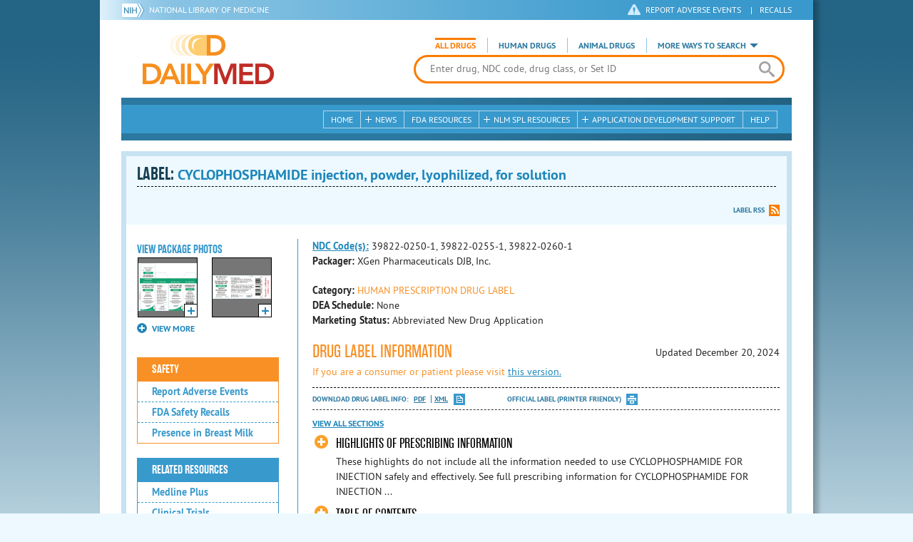

--- FILE ---
content_type: text/html; charset=utf-8
request_url: https://dailymed.nlm.nih.gov/dailymed/drugInfo.cfm?setid=02e64046-687d-449e-e063-6294a90a6c32
body_size: 51606
content:


<!DOCTYPE html>
<html lang="en" class="js flexbox canvas canvastext webgl no-touch geolocation postmessage no-websqldatabase indexeddb hashchange history draganddrop websockets rgba hsla multiplebgs backgroundsize borderimage borderradius boxshadow textshadow opacity cssanimations csscolumns cssgradients no-cssreflections csstransforms csstransforms3d csstransitions fontface generatedcontent video audio localstorage sessionstorage webworkers applicationcache svg inlinesvg smil svgclippaths">
<head>
    <script async="" src="https://www.google-analytics.com/analytics.js"></script>


    <meta http-equiv="X-UA-Compatible" content="IE=edge,chrome=1">
    <meta charset="utf-8">

    <title>DailyMed - CYCLOPHOSPHAMIDE injection, powder, lyophilized, for solution
</title>


    <!--[if lt IE 9]>
    <script src="/public/dailymed-cf/js/dist/html5shiv.min.3c56770289c2.js"></script>
    <![endif]-->


    <script src="/public/dailymed-cf/js/dist/modernizr-3.11.4.min.921695bdca0e.js"></script>


    <link rel="stylesheet" type="text/css" media="screen" href="/public/dailymed-cf/css/dist/skeleton.min.fb2db142f138.css">
    <link rel="stylesheet" type="text/css" media="screen" href="/public/dailymed-cf/css/dist/jquery.jqzoom.min.89392bd41573.css">
    <link rel="stylesheet" type="text/css" media="screen" href="/public/dailymed-cf/css/dist/style.min.59b4b7f34cb7.css">
    <link rel="stylesheet" type="text/css" media="screen" href="/public/dailymed-cf/css/dist/header-search.min.eea1281afe55.css">
    <link rel="stylesheet" type="text/css" media="all" href="/public/dailymed-cf/css/dist/responsive.min.6324314a027d.css">
    <link rel="stylesheet" type="text/css" media="print" href="/public/dailymed-cf/css/dist/print.min.5ba1333521c7.css">


    <!--[if !IE]><!-->
    <link rel="stylesheet" type="text/css" media="all" href="/public/dailymed-cf/css/dist/responsive-tables.min.89cf9d65e02d.css">
    <!--<![endif]-->

    <link rel="icon" href="/public/dailymed-cf/images/favicons/favicon.a3a2ecfedb48.ico" type="image/x-icon">
    <link rel="shortcut icon" href="/public/dailymed-cf/images/favicons/favicon.a3a2ecfedb48.ico" type="image/x-icon">

    <link rel="apple-touch-icon" sizes="57x57"
          href="/public/dailymed-cf/images/favicons/apple-touch-icon-57x57.551b40214e2e.png">
    <link rel="apple-touch-icon" sizes="114x114"
          href="/public/dailymed-cf/images/favicons/apple-touch-icon-114x114.18e3a547d8d8.png">
    <link rel="apple-touch-icon" sizes="72x72"
          href="/public/dailymed-cf/images/favicons/apple-touch-icon-72x72.4cd403cdd8f5.png">
    <link rel="apple-touch-icon" sizes="144x144"
          href="/public/dailymed-cf/images/favicons/apple-touch-icon-144x144.655e01119648.png">
    <link rel="apple-touch-icon" sizes="60x60"
          href="/public/dailymed-cf/images/favicons/apple-touch-icon-60x60.c667e1428dbe.png">
    <link rel="apple-touch-icon" sizes="120x120"
          href="/public/dailymed-cf/images/favicons/apple-touch-icon-120x120.45df671d0fa9.png">
    <link rel="apple-touch-icon" sizes="76x76"
          href="/public/dailymed-cf/images/favicons/apple-touch-icon-76x76.14a7deb12638.png">
    <link rel="apple-touch-icon" sizes="152x152"
          href="/public/dailymed-cf/images/favicons/apple-touch-icon-152x152.e3d4eeb542e1.png">
    <link rel="icon" type="image/png" href="/public/dailymed-cf/images/favicons/favicon-196x196.72e09c75d674.png"
          sizes="196x196">
    <link rel="icon" type="image/png" href="/public/dailymed-cf/images/favicons/favicon-160x160.8d5774747cd8.png"
          sizes="160x160">
    <link rel="icon" type="image/png" href="/public/dailymed-cf/images/favicons/favicon-96x96.2b6a2c65a1b6.png" sizes="96x96">
    <link rel="icon" type="image/png" href="/public/dailymed-cf/images/favicons/favicon-16x16.dc240103492d.png" sizes="16x16">
    <link rel="icon" type="image/png" href="/public/dailymed-cf/images/favicons/favicon-32x32.af3426e58db1.png" sizes="32x32">
    <meta name="msapplication-config" content="/public/dailymed-cf/images/favicons/browserconfig.661265bbe824.xml">
    <meta name="msapplication-TileColor" content="#da532c">
    <meta name="msapplication-TileImage" content="/public/dailymed-cf/images/favicons/mstile-144x144.901f370760b3.png">

    <meta name="description" content="">
    <meta name="keywords" content="">
    <meta name="robots" content="noimageindex, noodp, noydir">

    <meta name="viewport" id="viewport"
          content="width=device-width,minimum-scale=1.0,maximum-scale=10.0,initial-scale=1.0">

    <!-- Magnific Popup core CSS file -->
    <link rel="stylesheet" href="/public/dailymed-cf/css/dist/magnific-popup.min.7f5c47ac776f.css">

    <meta name="format-detection" content="telephone=no">

    <script>(function (w, d, s, l, i) {
        w[l] = w[l] || [];
        w[l].push({
            'gtm.start':
                new Date().getTime(), event: 'gtm.js'
        });
        var f = d.getElementsByTagName(s)[0],
            j = d.createElement(s), dl = l != 'dataLayer' ? '&l=' + l : '';
        j.async = true;
        j.src =
            '//www.googletagmanager.com/gtm.js?id=' + i + dl;
        f.parentNode.insertBefore(j, f);
    })(window, document, 'script', 'dataLayer', 'GTM-KTSCX6');</script>

    <style type="text/css"></style>
</head>
<body class="inner drug-info">

<!-- Google Tag Manager -->
<noscript>
    <iframe src="//www.googletagmanager.com/ns.html?id=GTM-KTSCX6" height="0" width="0"
            style="display:none;visibility:hidden" title="googletagmanager"></iframe>
</noscript>
<!-- End Google Tag Manager -->

<!-- DailyMed Message Banner -->
<div class="message-banner"></div>
<!-- End DailyMed Message Banner -->

<div class="container_1000 bg_shadow">
    <div style="width: 0; height: 0;"><a href="#" id="top-of-page" aria-label="top of the page"></a></div>
    
    <header>
        <div class="topHeader">
            <ul id="skip">
                
                <li><a href="#skip-main-content" id="anch_1">Skip to Main Content</a></li>
            </ul>

            <nav class="topHeaderNav">
                <div class="topNIHLogo mobileview">
                    <a href="https://www.nih.gov" class="top-logo" title="National Institutes of Health" target="_blank" rel="noopener noreferrer" id="anch_2">
                        <img src="/public/dailymed-cf/images/nih-toplogo.d2574727ba84.png" alt="NIH Logo">
                    </a>
                    <a href="//www.nlm.nih.gov" title="National Library of Medicine" target="_blank" rel="noopener noreferrer" id="anch_3">National Library of Medicine</a>
                </div>
                <div class="container">
                    <div class="sixteen columns">
                        <div class="topNIHLogo">
                            <a href="https://www.nih.gov" class="top-logo" title="National Institutes of Health" target="_blank" rel="noopener noreferrer" id="anch_4">
                                <img src="/public/dailymed-cf/images/nih-toplogo.d2574727ba84.png" alt="NIH Logo">
                            </a>
                            <a href="//www.nlm.nih.gov" title="National Library of Medicine" target="_blank" rel="noopener noreferrer" id="anch_5">National Library of Medicine</a>
                        </div>

                        <ul>
                            <li class="safety"><a href="//www.accessdata.fda.gov/scripts/medwatch/"
                                                  target="_blank" rel="noopener noreferrer" title="Safety Reporting and Recalls"
                                                  id="anch_6">REPORT ADVERSE EVENTS</a> <span>|</span><a
                                    href="https://www.fda.gov/safety/recalls-market-withdrawals-safety-alerts" target="_blank" rel="noopener noreferrer"
                                    title="Safety Reporting and Recalls" id="anch_7">Recalls</a></li>
                        </ul>
                    </div>
                </div>
            </nav>
            <div class="divider"></div>
        </div>
        <div class="dailymedlogoprint"><img alt="DailyMed" src="/public/dailymed-cf/images/logo.92e1fa515f68.png"></div>
        


<div class="bottomHeader">
    <div class="header-image">


        <div class="mobile-menu-btn closed" tabindex="0"></div>

        <div class="mobile-menu" style="display: none;">


            <div class="mobile-menu-container">
                <div class="pro-menu active">
                    <div class="first half">
                        <ul>
                            <li><a href="/dailymed/index.cfm" id="anch_8">Home</a></li>

                            <li>
                                News

                                <ul>
                                    <li><a href="/dailymed/dailymed-announcements.cfm"
                                        id="anch_9">DailyMed Announcements</a></li>

                                    <li><a href="/dailymed/rss-updates.cfm" id="anch_10">Get RSS News &amp; Updates</a>
                                    </li>
                                </ul>
                            </li>

                            <li><a href="/dailymed/about-dailymed.cfm" id="anch_11">About Dailymed</a></li>

                            <li>
                                <a href="https://support.nlm.nih.gov/support/create-case/"
                                   target="_blank" rel="noopener noreferrer" id="anch_12">Customer Support</a></li>

                            <li>
                                Safety Reporting &amp; Recalls

                                <ul>
                                    <li><a href="//www.accessdata.fda.gov/scripts/medwatch/"
                                        id="anch_13">Report Adverse Events</a></li>

                                    <li><a href="https://www.fda.gov/safety/recalls-market-withdrawals-safety-alerts" id="anch_14">FDA Saftey Recalls</a>
                                    </li>
                                </ul>
                            </li>

                            <li>
                                <a href="/dailymed/fda-drug-guidance.cfm" id="anch_15">FDA Resources</a>

                            </li>
                        </ul>
                    </div>

                    <div class="last half">
                        <ul>
                            <li>
                                NLM SPL Resources

                                <ul>
                                    <li>
                                        <a href="/dailymed/spl-resources.cfm" id="anch_16">Download Data</a>

                                        <ul>
                                            <li><a href="/dailymed/spl-resources-all-drug-labels.cfm"
                                                id="anch_17">- All Drug Labels</a></li>

                                            <li><a href="/dailymed/spl-resources-all-indexing-files.cfm"
                                                id="anch_18">- All Indexing &amp; REMS Files</a></li>


                                            <li><a href="/dailymed/spl-resources-all-mapping-files.cfm"
                                                id="anch_19">- All Mapping Files</a></li>
                                        </ul>
                                    </li>

                                    <li><a href="/dailymed/splimage-guidelines.cfm" id="anch_20">SPL Image Guidelines</a>
                                    </li>

                                    <li><a href="/dailymed/spl-resources-presentations-articles.cfm"
                                        id="anch_21">Articles &amp; Presentations</a></li>
                                </ul>
                            </li>

                            <li>
                                Application Development Support

                                <ul>
                                    <li>
                                        <a href="/dailymed/app-support.cfm" id="anch_22">Resources</a>

                                        <ul>
                                            <li><a href="/dailymed/app-support-web-services.cfm"
                                                id="anch_23">- Web Services</a></li>


                                            <li><a href="/dailymed/app-support-mapping-files.cfm"
                                                id="anch_24">- Mapping Files</a></li>
                                        </ul>
                                    </li>
                                </ul>
                            </li>

                            <li><a href="/dailymed/help.cfm" id="anch_25">Help</a></li>
                        </ul>
                    </div>
                </div>


            </div>
        </div>


        <a href="/dailymed/index.cfm" class="logo" title="DailyMed" id="anch_26">DailyMed</a>

        <div class="header-search-container">
            <div id="header-search">


                <form action="/dailymed/search.cfm">

                    <div class="searchNav">
                        <ul class="searchType">
                            <li class="all active">

                                <input class="hidden" name="labeltype" id="labeltype-all" value="all" type="radio">
                                <label for="labeltype-all">All Drugs</label>

                            </li>

                            <li class="human">

                                <input class="hidden" name="labeltype" id="labeltype-human" value="human" type="radio">
                                <label for="labeltype-human">Human Drugs</label>

                            </li>

                            <li class="animal">

                                <input class="hidden" name="labeltype" id="labeltype-animal" value="animal"
                                       type="radio">
                                <label for="labeltype-animal">Animal Drugs</label>

                            </li>


                            <li class="more-ways" id="header-search-more-ways">
                                <a href="#" id="more-ways-button" class="more-ways-label">More ways to search</a>
                                <ul id="more-ways-dropdown" class="dropdown" style="display:none;">
                                    <li>
                                        <a href="/dailymed/advanced-search.cfm" id="anch_28">Advanced Search</a>
                                    </li>
                                    <li>
                                        <a href="/dailymed/browse-drug-classes.cfm" id="anch_29">Browse Drug Classes</a>
                                    </li>
                                    <li>
                                        <a href="/dailymed/archives/index.cfm" id="anch_30">Labeling Archives</a>
                                    </li>
                                </ul>
                            </li>

                        </ul>
                    </div>


                    <div class="searchForm">


                        <div class="searchInput">
                            <input id="searchQuery" name="query" tabindex="0"
                                   placeholder="Enter drug, NDC code, drug class, or Set ID" autocorrect="off"
                                   autocapitalize="off" class="ui-autocomplete-input" autocomplete="off" type="text">

                            <button class="search-button" aria-label="search" ></button>

                        </div>

                        <input class="search" tabindex="0" title="Search" value="Search" type="submit">
                    </div>
                </form>
            </div>
        </div>

        <div class="mobile-search-btn" tabindex="0"></div>

        
        <div class="header-bg"></div>
        

        <div class="divider"></div>
    </div>

    <div class="bottomHeaderContent">


        <div class="search mobile-search">
            <div class="divider_10 nomargin mobileview"></div>


            <form action="/dailymed/search.cfm">

                <div class="searchNav">
                    <ul class="searchType">
                        <li class="all active">

                            <input class="hidden" name="labeltype" id="labeltype-all-2" value="all" type="radio">
                            <label for="labeltype-all-2">All Drugs</label>

                        </li>

                        <li class="human">

                            <input class="hidden" name="labeltype" id="labeltype-human-2" value="human" type="radio">
                            <label for="labeltype-human-2">Human Drugs</label>

                        </li>

                        <li class="animal">

                            <input class="hidden" name="labeltype" id="labeltype-animal-2" value="animal" type="radio">
                            <label for="labeltype-animal-2">Animal Drugs</label>

                        </li>


                    </ul>
                </div>


                <div class="searchForm">


                    <div class="searchInput">
                        <input id="searchToolsQuery" name="query" tabindex="0"
                               placeholder="Enter drug, NDC code, drug class, or Set ID" autocorrect="off"
                               autocapitalize="off" class="ui-autocomplete-input" autocomplete="off" type="text">
                    </div>


                    <input class="search" tabindex="0" title="Search" value="Search" type="submit">
                </div>
            </form>

            <div class="divider"></div>

            <nav class="bottomHeaderNav">
                <noscript>
                    <div class="tabletnav no-js">
                        <div class="col">
                            <ul>
                                <li><a href="/dailymed/index.cfm">Home</a></li>
                                <li>News
                                    <ul>
                                        <li><a href="/dailymed/dailymed-announcements.cfm">DailyMed Announcements</a></li>
                                        <li><a href="/dailymed/rss-updates.cfm">Get RSS News & Updates</a></li>
                                    </ul>
                                </li>
                            </ul>
                        </div>

                        <div class="col">
                            <ul>
                                <li>Search
                                    <ul>
                                        <li><a href="/dailymed/advanced-search.cfm">Advanced Search</a></li>
                                        <li><a href="/dailymed/browse-drug-classes.cfm">Browse Drug Classes</a></li>
                                        <li><a href="/dailymed/archives/index.cfm">Labels Archives</a></li>
                                    </ul>
                                </li>
                            </ul>
                        </div>

                        <div class="col">
                            <ul>
                                <li><a href="/dailymed/fda-drug-guidance.cfm">FDA Resources</a></li>
                                <li>NLM SPL Resources
                                    <ul>
                                        <li><a href="/dailymed/spl-resources.cfm">Download Data</a>
                                            <ul>
                                                <li><a href="/dailymed/spl-resources-all-drug-labels.cfm">All Drug
                                                    Labels</a></li>
                                                <li><a href="/dailymed/spl-resources-all-indexing-files.cfm">All Index
                                                    Files</a></li>
                                                <li><a href="/dailymed/spl-resources-all-mapping-files.cfm">All Mapping
                                                    Files</a></li>
                                            </ul>
                                        </li>
                                        <li><a href="/dailymed/splimage-guidelines.cfm">SPL Image Guidelines</a></li>
                                        <li><a href="/dailymed/spl-resources-presentations-articles.cfm">Presentations
                                            &amp; Articles</a></li>
                                    </ul>
                                </li>
                            </ul>
                        </div>

                        <div class="col">
                            <ul>
                                <li>Application Development Support
                                    <ul>
                                        <li><a href="/dailymed/app-support.cfm">Resources</a>
                                            <ul>
                                                <li><a href="/dailymed/app-support-web-services.cfm">Web Services</a></li>
                                                <li><a href="/dailymed/app-support-mapping-files.cfm">Mapping Files</a>
                                                </li>
                                            </ul>
                                        </li>
                                    </ul>
                                </li>
                                <li><a href="/dailymed/help.cfm">Help</a></li>
                            </ul>
                        </div>
                    </div>
                </noscript>


                <ul class="webview hasjs">
                    <li><a href="/dailymed/index.cfm" title="Home" id="anch_32">Home</a></li>

                    <li>
                        
                        <a href="#" title="News" id="anch_33">
                        
                        News</a>
                        <ul class="sub-menu">
                            <li><a href="/dailymed/dailymed-announcements.cfm" id="anch_34">DailyMed Announcements</a>
                            </li>
                            <li><a href="/dailymed/rss-updates.cfm" id="anch_35">Get RSS News &amp; Updates</a></li>
                        </ul>
                    </li>

                    <li>
                        
                        <a href="/dailymed/fda-drug-guidance.cfm" title="FDA Resources" id="anch_36">
                        
                        FDA Resources</a>
                    </li>

                    <li>
                        
                        <a href="#" title="Structured Product Labeling (SPL) resources for industry professionals."
                           id="anch_37">
                        
                        NLM SPL Resources</a>
                        <ul class="sub-menu">
                            <li><a href="/dailymed/spl-resources.cfm" id="anch_38">Download Data</a>
                                <ul>
                                    <li><a href="/dailymed/spl-resources-all-drug-labels.cfm"
                                        id="anch_39">All Drug Labels</a></li>
                                    <li><a href="/dailymed/spl-resources-all-indexing-files.cfm"
                                        id="anch_40">All Indexing &amp; REMS Files</a></li>

                                    <li><a href="/dailymed/spl-resources-all-mapping-files.cfm"
                                        id="anch_41">All Mapping Files</a></li>
                                </ul>
                            </li>
                            <li><a href="/dailymed/splimage-guidelines.cfm" id="anch_42">SPL Image Guidelines</a></li>
                            <li><a href="/dailymed/spl-resources-presentations-articles.cfm"
                                id="anch_43">Presentations &amp; Articles</a></li>
                        </ul>
                    </li>

                    <li>
                        
                        <a href="#" title="Application Development Support" id="anch_44">
                        
                        Application Development Support</a>
                        <ul class="sub-menu">
                            <li><a href="/dailymed/app-support.cfm" id="anch_45">Resources</a>
                                <ul>
                                    <li><a href="/dailymed/app-support-web-services.cfm" id="anch_46">Web Services</a>
                                    </li>

                                    <li><a href="/dailymed/app-support-mapping-files.cfm" id="anch_47">Mapping Files</a>
                                    </li>
                                </ul>
                            </li>
                        </ul>
                    </li>

                    <li>
                        
                        <a href="/dailymed/help.cfm" title="Help" id="anch_48">
                        
                        Help</a>
                    </li>
                </ul>

                <ul class="tabletview hasjs">
                    <li><a href="/dailymed/advanced-search.cfm" title="Advanced Search" id="anch_49">Advanced Search</a>
                    </li>
                    <li class="viewmore"><a href="#" title="View More" id="anch_50">View More</a>
                        <ul>
                            <li><span>News</span>
                                <ul>
                                    <li><a href="/dailymed/dailymed-announcements.cfm"
                                        id="anch_51">DailyMed Announcements</a></li>
                                    <li><a href="/dailymed/rss-updates.cfm" id="anch_52">Get RSS News &amp; Updates</a>
                                    </li>
                                </ul>
                            </li>

                            <li><span>Safety Reporting and Recalls</span>
                                <ul>
                                    <li><a href="//www.accessdata.fda.gov/scripts/medwatch/" target="_blank"
                                           rel="noopener noreferrer" id="anch_53">Report Adverse Events</a></li>
                                    <li><a href="https://www.fda.gov/safety/recalls-market-withdrawals-safety-alerts" target="_blank"
                                        rel="noopener noreferrer" id="anch_54">FDA Saftey Recalls</a></li>
                                </ul>
                            </li>

                            <li>
                                <a href="/dailymed/fda-drug-guidance.cfm" id="anch_55">FDA Resources</a>
                            </li>


                            <li><span>NLM SPL Resources</span>
                                <ul>
                                    <li><a href="/dailymed/spl-resources.cfm" id="anch_56">Download Data</a>
                                        <ul>
                                            <li><a href="/dailymed/spl-resources-all-drug-labels.cfm"
                                                id="anch_57">- All Drug Labels</a></li>
                                            <li><a href="/dailymed/spl-resources-all-indexing-files.cfm"
                                                id="anch_58">- All Indexing &amp; REMS Files</a></li>

                                            <li><a href="/dailymed/spl-resources-all-mapping-files.cfm"
                                                id="anch_59">- All Mapping Files</a></li>
                                        </ul>
                                    </li>

                                    <li><a href="/dailymed/splimage-guidelines.cfm" id="anch_60">SPL Image Guidelines</a>
                                    </li>

                                    <li><a href="/dailymed/spl-resources-presentations-articles.cfm"
                                        id="anch_61">Presentations &amp; Articles</a></li>
                                </ul>
                            </li>
                            <li><span>Application Development Support</span>
                                <ul>
                                    <li><a href="/dailymed/app-support.cfm" id="anch_62">Resources</a>
                                        <ul>
                                            <li><a href="/dailymed/app-support-web-services.cfm"
                                                id="anch_63">- Web Services</a></li>

                                            <li><a href="/dailymed/app-support-mapping-files.cfm"
                                                id="anch_64">- Mapping Files</a></li>
                                        </ul>
                                    </li>

                                </ul>
                            </li>
                            <li><a href="/dailymed/help.cfm" title="Help" id="anch_65">Help</a></li>
                        </ul>
                    </li>
                    <li class="mobileview viewmore" tabindex="0"><a title="View More" href="#"
                        id="anch_66">View More</a>
                        <ul>
                            <li tabindex="0"><a title="Browse Drug Classes" href="/dailymed/browse-drug-classes.cfm"
                                                id="anch_67">Browse Drug Classes</a></li>
                            <li tabindex="0"><a title="Labeling Archives" href="/dailymed/archives/index.cfm"
                                                id="anch_68">Labeling Archives</a></li>
                        </ul>
                    </li>
                </ul>


                <ul class="mobileview hasjs">
                    <li><a href="/dailymed/advanced-search.cfm" title="Advanced Search" id="anch_70">Advanced Search</a>
                    </li>
                    <li tabindex="0" class="viewmore"><a href="#" title="View More" id="anch_71">View More</a>
                        <ul>
                            <li tabindex="0"><a href="/dailymed/browse-drug-classes.cfm" title="Browse Drug Classes"
                                                id="anch_72">Browse Drug Classes</a></li>
                            <li tabindex="0"><a href="/dailymed/archives/index.cfm" title="Labeling Archives"
                                                id="anch_73">Labeling Archives</a></li>
                        </ul>
                    </li>
                </ul>
            </nav>
            <div class="divider_10 nomargin"></div>
        </div>

    </div>

    <div class="divider"></div>
</div>
</header>
<!-- skip link to main content -->
<div id="skip-main-content"></div>

    
    <div class="container">
        <div class="main-content">
            
            <div class="header">
                <div class="header-top">
                    <!-- Title plus div for body.about div.about background, added div container for h1 and li menu -->
                    
    <h1>Label: <span class="long-title" id="drug-label">CYCLOPHOSPHAMIDE injection, powder, lyophilized, for solution<br></span></h1>

                </div>
                

<ul class="tools">
    
    <li class="rss"><a href="#modal-label-rss" class="modal-open" id="anch_75">Label RSS</a></li>
    
</ul>

                
            </div>
            
            

    <div class="four columns sidebar" id="leftmenu">
        <section>
            <article>

                <div class="w-photos">
                    
                       <div class="mod drug-photos">
                            <h2><a id="anch_dj_80">View Package Photos</a></h2>
                            <ul>
                                <li>
                                    <ul>
                                        
                                            
                                            <li class="img package-photo">
                                                <a href="/dailymed/image.cfm?name=Screenshot+2024-10-15+141538.jpg&amp;setid=02e64046-687d-449e-e063-6294a90a6c32&amp;type=img"
                                                   class="thumbnail" title="Package Photo" data-photo-type="package"
                                                   data-slideorder="0">
                                                    <img id="zoom_1" title="Package Photo"
                                                         alt="Package Photo"
                                                         data-zoom-image="/dailymed/image.cfm?name=Screenshot+2024-10-15+141538.jpg&amp;setid=02e64046-687d-449e-e063-6294a90a6c32&amp;type=img"
                                                         src="/dailymed/image.cfm?name=Screenshot+2024-10-15+141538.jpg&amp;setid=02e64046-687d-449e-e063-6294a90a6c32&amp;type=img"
                                                         data-photo-type="package">
                                                    <span class="enlarge"></span>
                                                </a>
                                            </li>
                                            
                                        
                                            
                                            <li class="img package-photo">
                                                <a href="/dailymed/image.cfm?name=1+gram+vial.jpg&amp;setid=02e64046-687d-449e-e063-6294a90a6c32&amp;type=img"
                                                   class="thumbnail" title="Package Photo" data-photo-type="package"
                                                   data-slideorder="1">
                                                    <img id="zoom_2" title="Package Photo"
                                                         alt="Package Photo"
                                                         data-zoom-image="/dailymed/image.cfm?name=1+gram+vial.jpg&amp;setid=02e64046-687d-449e-e063-6294a90a6c32&amp;type=img"
                                                         src="/dailymed/image.cfm?name=1+gram+vial.jpg&amp;setid=02e64046-687d-449e-e063-6294a90a6c32&amp;type=img"
                                                         data-photo-type="package">
                                                    <span class="enlarge"></span>
                                                </a>
                                            </li>
                                            
                                        
                                            
                                        
                                            
                                        
                                            
                                        
                                            
                                        
                                    </ul>
                                </li>
                            </ul>
                           
                                <h4 class="more closed">VIEW MORE</h4>
                                <div class="show-more">
                                    <ul>
                                        
                                            
                                        
                                            
                                        
                                            
                                                
                                                    <li>
                                                        <ul>
                                                
                                                            <li class="img package-photo">
                                                                <a href="/dailymed/image.cfm?name=Screenshot+2024-10-15+141508.jpg&amp;setid=02e64046-687d-449e-e063-6294a90a6c32&amp;type=img"
                                                                   class="thumbnail"
                                                                   title="Package Photo"
                                                                   data-photo-type="package"
                                                                   data-slideorder="2">
                                                                    <img id="zoom_3"
                                                                         title="Package Photo"
                                                                         alt="Package Photo"
                                                                         data-zoom-image="/dailymed/image.cfm?name=Screenshot+2024-10-15+141508.jpg&amp;setid=02e64046-687d-449e-e063-6294a90a6c32&amp;type=img"
                                                                         src="/dailymed/image.cfm?name=Screenshot+2024-10-15+141508.jpg&amp;setid=02e64046-687d-449e-e063-6294a90a6c32&amp;type=img"
                                                                         data-photo-type="package">
                                                                    <span class="enlarge"></span>
                                                                </a>
                                                            </li>
                                                
                                            
                                        
                                            
                                                
                                                            <li class="img package-photo">
                                                                <a href="/dailymed/image.cfm?name=2+gram+vial.jpg&amp;setid=02e64046-687d-449e-e063-6294a90a6c32&amp;type=img"
                                                                   class="thumbnail"
                                                                   title="Package Photo"
                                                                   data-photo-type="package"
                                                                   data-slideorder="3">
                                                                    <img id="zoom_4"
                                                                         title="Package Photo"
                                                                         alt="Package Photo"
                                                                         data-zoom-image="/dailymed/image.cfm?name=2+gram+vial.jpg&amp;setid=02e64046-687d-449e-e063-6294a90a6c32&amp;type=img"
                                                                         src="/dailymed/image.cfm?name=2+gram+vial.jpg&amp;setid=02e64046-687d-449e-e063-6294a90a6c32&amp;type=img"
                                                                         data-photo-type="package">
                                                                    <span class="enlarge"></span>
                                                                </a>
                                                            </li>
                                                
                                                        </ul>
                                                    </li>
                                                
                                            
                                        
                                            
                                                
                                                    <li>
                                                        <ul>
                                                
                                                            <li class="img package-photo">
                                                                <a href="/dailymed/image.cfm?name=Screenshot+2024-10-15+141432.jpg&amp;setid=02e64046-687d-449e-e063-6294a90a6c32&amp;type=img"
                                                                   class="thumbnail"
                                                                   title="Package Photo"
                                                                   data-photo-type="package"
                                                                   data-slideorder="4">
                                                                    <img id="zoom_5"
                                                                         title="Package Photo"
                                                                         alt="Package Photo"
                                                                         data-zoom-image="/dailymed/image.cfm?name=Screenshot+2024-10-15+141432.jpg&amp;setid=02e64046-687d-449e-e063-6294a90a6c32&amp;type=img"
                                                                         src="/dailymed/image.cfm?name=Screenshot+2024-10-15+141432.jpg&amp;setid=02e64046-687d-449e-e063-6294a90a6c32&amp;type=img"
                                                                         data-photo-type="package">
                                                                    <span class="enlarge"></span>
                                                                </a>
                                                            </li>
                                                
                                            
                                        
                                            
                                                
                                                            <li class="img package-photo">
                                                                <a href="/dailymed/image.cfm?name=500+mg+vial.jpg&amp;setid=02e64046-687d-449e-e063-6294a90a6c32&amp;type=img"
                                                                   class="thumbnail"
                                                                   title="Package Photo"
                                                                   data-photo-type="package"
                                                                   data-slideorder="5">
                                                                    <img id="zoom_6"
                                                                         title="Package Photo"
                                                                         alt="Package Photo"
                                                                         data-zoom-image="/dailymed/image.cfm?name=500+mg+vial.jpg&amp;setid=02e64046-687d-449e-e063-6294a90a6c32&amp;type=img"
                                                                         src="/dailymed/image.cfm?name=500+mg+vial.jpg&amp;setid=02e64046-687d-449e-e063-6294a90a6c32&amp;type=img"
                                                                         data-photo-type="package">
                                                                    <span class="enlarge"></span>
                                                                </a>
                                                            </li>
                                                
                                                        </ul>
                                                    </li>
                                                
                                            
                                        
                                    </ul>
                                </div>
                           
                        </div>
                    


                </div>

                <div class="mod-wrap">
                    <div class="mod blue-list page-jump">
                        <h2><a href="#drug-information" id="anch_dj_84">Drug Label Info</a></h2>
                    </div>

                    <div class="mod blue-list orange">
                        <h2><a href="#" id="anch_dj_85">Safety</a></h2>
                        <ul>
                            

                            
                                <li>
                                    <a href="//www.accessdata.fda.gov/scripts/medwatch/ " target="_blank" rel="noopener noreferrer" id="anch_dj_86">Report Adverse Events</a>
                                </li>
                                <li><a href="https://www.fda.gov/safety/recalls-market-withdrawals-safety-alerts" target="_blank" rel="noopener noreferrer" id="anch_dj_87">FDA Safety Recalls</a>
                                </li>
                                <li>
                                    <a href="https://ncbi.nlm.nih.gov/books/NBK501922/?term=4-HYDROXYCYCLOPHOSPHAMIDE"
                                       target="_blank" rel="noopener noreferrer" id="anch_dj_88">Presence in Breast Milk</a>
                                </li>
                            
                        </ul>
                    </div>

                    <div class="mod blue-list">
                        <h2><a href="#" id="anch_dj_89">Related Resources</a></h2>
                        <ul>
                            
                            <li>
                                <a href="//vsearch.nlm.nih.gov/vivisimo/cgi-bin/query-meta?v:project=medlineplus&amp;query=4-HYDROXYCYCLOPHOSPHAMIDE"
                                   target="_blank" rel="noopener noreferrer" id="anch_dj_90">Medline Plus</a>
                            </li>
                            

                            <li>
                                <a href="//www.clinicaltrials.gov/search?term=4-HYDROXYCYCLOPHOSPHAMIDE"
                                   target="blank" id="anch_dj_91">Clinical Trials</a>
                            </li>
                            
                            <li>
                                <a href="#" id="pubmed-menu" class="toggle">PubMed</a>
                                <ul>
                                    <li>
                                        <a href="//www.ncbi.nlm.nih.gov/sites/entrez?DB=pubmed&amp;term=4-HYDROXYCYCLOPHOSPHAMIDE[All+Fields]"
                                           title="Link opens new window for All Citations" target="pubmed" id="anch_dj_93">All
                                            Citations</a>
                                    </li>
                                    <li>
                                        <a href="//www.ncbi.nlm.nih.gov/sites/entrez?DB=pubmed&amp;term=4-HYDROXYCYCLOPHOSPHAMIDE/AE"
                                           title="Link opens new window for Adverse Effects" target="pubmed"
                                           id="anch_dj_94">Adverse Effects</a>
                                    </li>
                                    <li>
                                        <a href="//www.ncbi.nlm.nih.gov/sites/entrez?DB=pubmed&amp;term=4-HYDROXYCYCLOPHOSPHAMIDE/TU"
                                           title="Link opens new window for Therapeutic Use" target="pubmed"
                                           id="anch_dj_95">Therapeutic Use</a>
                                    </li>
                                    <li>
                                        <a href="//www.ncbi.nlm.nih.gov/sites/entrez?DB=pubmed&amp;term=4-HYDROXYCYCLOPHOSPHAMIDE/PD"
                                           title="Link opens new window for Pharmacology" target="pubmed" id="anch_dj_96">Pharmacology</a>
                                    </li>
                                    <li>
                                        <a href="//www.ncbi.nlm.nih.gov/sites/entrez?DB=pubmed&amp;term=4-HYDROXYCYCLOPHOSPHAMIDE[All+Fields]+AND+Clinical+Trial[ptyp]"
                                           title="Link opens new window for Clinical Trials" target="pubmed"
                                           id="anch_dj_97">Clinical Trials</a>
                                    </li>
                                </ul>
                            </li>
                            <li>
                                <a href="https://www.drugbank.ca/search?utf8=%E2%9C%93&amp;query=APRD00408+OR+APRD00408+OR+APRD00408&amp;search_type=drugs&amp;button="
                                   target="_blank" rel="noopener noreferrer" id="anch_dj_98">Biochemical Data Summary</a>
                            </li>
                            
                        </ul>
                    </div>

                    <div class="mod blue-list">
                        <h2><a href="#" id="anch_dj_99">More Info For This Drug</a></h2>
                        <ul>
                            
                            <li><a href="#modal-label-archives" class="modal-open" id="anch_100">View Labeling Archives</a></li>
                            <li><a href="#modal-rx-norm" class="modal-open" id="anch_101">RxNorm</a></li>
                            
                            <li><a href="#modal-label-rss" class="modal-open" id="anch_102">Get Label RSS Feed</a></li>
                            
                            <li><a href="#modal-codes" class="modal-open" id="anch_103">View NDC Code(s)<span class="tag">NEW!</span></a></li>
                            
                        </ul>
                    </div>

                </div>
            </article>
        </section>
    </div>

    <div class="content-wide">
        <article>
            <ul class="drug-information">
                
                
                    <li>
                        <strong>
                        
                            
                            <a class="tip" rel="tooltip"
                               title="<b>NDC (National Drug Code)</b> - Each drug product is assigned this unique number which can be found on the drug's outer packaging."
                               href="#" id="anch_dj_103">NDC Code(s):</a>
                        
                        </strong>
                        <span id="item-code-s">
                            
                                39822-0250-1, 
                            
                                39822-0255-1, 
                            
                                39822-0260-1
                            
                            
                        </span>
                    </li>
                
                
                    <li><strong>Packager: </strong>XGen Pharmaceuticals DJB, Inc.</li>
                
                
            </ul>
            <ul class="drug-information">
                
                <li>
                    <strong>Category:</strong>
                    <span id="category" class="orangetext ">HUMAN PRESCRIPTION DRUG LABEL </span>
                </li>
                
                
                <li>
                    <strong>DEA Schedule:</strong>
                    <span id="dea-schedule">None</span>
                </li>

                
                <li>
                    <strong>Marketing Status:</strong> <span id="marketing-status">Abbreviated New Drug Application</span>
                </li>
                
                
            </ul>
            

            <div id="drug-information" class="toggle">

                <h2><a id="druglabel"></a>Drug Label Information</h2>
                <p class="date">Updated
                    December 20, 2024
                </p>
                
                <p class="orangetext">If you are a consumer or patient please visit
                    <a class="audience-context-switch consumer" href="/dailymed/drugInfo.cfm?setid=02e64046-687d-449e-e063-6294a90a6c32&audience=consumer"
                        id="anch_dj_105">this version.</a></p>
                

                <ul class="tools">
                    <li class="download">Download DRUG LABEL INFO: <a download="" class="pdf"
                                                                      href="/dailymed/getFile.cfm?setid=02e64046-687d-449e-e063-6294a90a6c32&type=pdf"
                                                                      target="_blank" id="anch_dj_106">PDF</a>
                        <a download="" class="xml"
                           href="/dailymed/getFile.cfm?setid=02e64046-687d-449e-e063-6294a90a6c32&type=zip"
                           target="_blank" id="anch_dj_107">XML</a>
                    </li>
                    

                    <li class="print">
                        <a href="/dailymed/fda/fdaDrugXsl.cfm?setid=02e64046-687d-449e-e063-6294a90a6c32&type=display"
                           target="_blank" id="anch_dj_108">Official Label (Printer Friendly)</a>
                    </li>
                </ul>

                <div class="drug-label-sections">
                    <div class="control-nav show-js" style="display: block;">
                        <a class="open-all" href="#" id="anch_dj_109" style="display: inline;">View All Sections</a><a
                            class="close-all" href="#" id="anch_dj_dj_110" style="display: none;">Close All Sections</a>
                    </div>
                    <ul>
                        
                            
                                <li >
                                    <a href="#" id="anch_dj_dj-dj_1" class="">HIGHLIGHTS OF PRESCRIBING INFORMATION</a>
                                    
                                    <div class="toggle-content closed long-content Highlights" id="Highlights">

<div class="HighlightsDisclaimer">
<span class="Bold">These highlights do not include all the information needed to use CYCLOPHOSPHAMIDE FOR INJECTION safely and effectively. See full prescribing information for CYCLOPHOSPHAMIDE FOR INJECTION.
  <br/>
<br/>
CYCLOPHOSPHAMIDE for injection, for intravenous use
  <br/>
Initial U.S. Approval: 1959
 </span>
</div>
<div class="HighlightSection">
<h1 class="Highlights">
<span>RECENT MAJOR CHANGES</span>
</h1>
<div>
<table border="0" width="100%">
<tbody class="Headless">
<tr>
<td>Dosage and Administration (
       <a href="#i4i_section_id_e641b503-9002-4ee2-ab41-344eae98172d">2.2</a>, 
       <a href="#id_link_2436987c-2afc-06b5-e063-6394a90aceba">2.4</a>)
      </td><td>9/2024</td>
</tr>
<tr>
<td>Warnings and Precautions, Embryo-Fetal Toxicity (
       <a href="#i4i_section_id_99c965e3-ff63-4bd5-8773-3b495f4057fb">5.7</a>)
      </td><td>9/2024</td>
</tr>
</tbody>
</table>
<p class="Highlighta">
</p>
</div>
</div>
<div></div>
<div class="HighlightSection">
<h1 class="Highlights">
<span>INDICATIONS AND USAGE</span>
</h1>
<div>
<p class="Highlighta">Cyclophosphamide for injection is an alkylating drug indicated for treatment of adults and pediatric patients with: </p>
<ul>
<li>
<span class="Underline">Malignant Diseases:</span><span class="Bold"></span>malignant lymphomas: Hodgkin’s disease, lymphocytic lymphoma, mixed-cell type lymphoma, histiocytic lymphoma, Burkitt’s lymphoma; multiple myeloma, leukemias, mycosis fungoides, neuroblastoma, adenocarcinoma of ovary, retinoblastoma, breast carcinoma (
     <a href="#i4i_section_id_f217bbae-5a3c-4371-92e9-e53cb6de56ad">1.1</a>)
    </li>
<li>
<span class="Underline">Minimal Change Nephrotic Syndrome in Pediatric Patients:</span> biopsy proven minimal change nephrotic syndrome patients who failed to adequately respond to or are unable to tolerate adrenocorticosteroid therapy (
     <a href="#i4i_section_id_85b4ce63-9f9f-4453-9c6e-69668628b45e">1.2</a>)
    </li>
</ul>
<p class="Highlighta">
<span class="Italics">Limitations of Use:</span>
</p>
<p class="Highlighta">The safety and effectiveness for the treatment of nephrotic syndrome in adults or other renal disease has not been established. 
    <a href="#i4i_section_id_85b4ce63-9f9f-4453-9c6e-69668628b45e">(1.2)</a>
</p>
</div>
<div></div>
<div></div>
</div>
<div class="HighlightSection">
<h1 class="Highlights">
<span>DOSAGE AND ADMINISTRATION</span>
</h1>
<div>
<p class="Highlighta">During or immediately after cyclophosphamide for injection administration, administer adequate amounts of fluid to reduce the risk of urinary tract toxicity (
    <a href="#i4i_section_id_786f016b-873e-481c-b85f-070210449335">2.1</a>).
    </p>
<p class="Highlighta">
<span class="Underline">Malignant Diseases: Adult and Pediatric Patients</span> (
    <a href="#i4i_section_id_e641b503-9002-4ee2-ab41-344eae98172d">2.2</a>)
    </p>
<ul>
<li>Intravenous: Initial course for patients with no hematologic deficiency:
     <br/>
	40 mg per kg to 50 mg per kg in divided doses over 2 to 5 days. Other regimens include 10 mg per kg to 15 mg per kg given every 7 to 10 days or 3 mg per kg to 5 mg per kg twice weekly.
    </li>
<li>Oral: 1 mg per kg per day to 5 mg per kg per day for both initial and maintenance dosing.</li>
</ul>
<p class="Highlighta">
<span class="Underline">Minimal Change Nephrotic Syndrome in Pediatric Patients</span> (
    <a href="#id_link_253af569-809a-729d-e063-6394a90a2155">2.3</a>)
    </p>
<ul>
<li>Oral: 2 mg per kg daily for 8 to 12 weeks (maximum cumulative dose 168 mg per kg).</li>
<li>Treatment beyond 90 days increases the probability of sterility in males. (
     <a href="#i4i_pediatric_use_id_1530ac34-4c48-46f3-b3d1-323c6049ed36">8.4</a>)
    </li>
</ul>
</div>
<div></div>
<div></div>
<div></div>
<div></div>
</div>
<div class="HighlightSection">
<h1 class="Highlights">
<span>DOSAGE FORMS AND STRENGTHS</span>
</h1>
<div>
<ul>
<li>For Injection, lyophilized powder: 500 mg, 1 g and 2 g (
     <a href="#i4i_dosage_form_strength_id_bec521fa-155a-4458-92bb-24945514b247">3</a>)
    </li>
</ul>
</div>
</div>
<div class="HighlightSection">
<h1 class="Highlights">
<span>CONTRAINDICATIONS</span>
</h1>
<div>
<ul>
<li>Hypersensitivity to cyclophosphamide (
     <a href="#i4i_contraindications_id_f87077bd-67d6-4942-bfc6-7e98c7ef32f4">4</a>)
    </li>
<li>Urinary outflow obstruction (
     <a href="#i4i_contraindications_id_f87077bd-67d6-4942-bfc6-7e98c7ef32f4">4</a>)
    </li>
</ul>
</div>
</div>
<div class="HighlightSection">
<h1 class="Highlights">
<span>WARNINGS AND PRECAUTIONS</span>
</h1>
<div>
<ul>
<li>
<span class="Underline">Myelosuppression, Immunosuppression, Bone Marrow Failure and Infections:</span> Severe immunosuppression may lead to serious and sometimes fatal infections. Close hematological monitoring is required. (
     <a href="#i4i_section_id_738a696e-7f51-4378-826a-b27bfe126384">5.1</a>)
    </li>
<li>
<span class="Underline">Urinary Tract and Renal Toxicity:</span> Hemorrhagic cystitis, pyelitis, ureteritis, and hematuria can occur. Urotoxicity can be fatal. Exclude or correct any urinary tract obstructions prior to treatment. (
     <a href="#i4i_section_id_21785529-9ffc-4cb9-b12b-59383b8e8f6b">5.2</a>)
    </li>
<li>
<span class="Underline">Cardiotoxicity:</span> Myocarditis, myopericarditis, pericardial effusion, arrythmias and congestive heart failure, which may be fatal, have been reported. Monitor patients, especially those with risk factors for cardiotoxicity or pre-existing cardiac disease. (
     <a href="#i4i_section_id_f4a148d1-fd37-4a73-977c-6966b0f58810">5.3</a>)
    </li>
<li>
<span class="Underline">Pulmonary Toxicity:</span> Pneumonitis, pulmonary fibrosis and pulmonary veno-occlusive disease leading to respiratory failure may occur. Monitor patients for signs and symptoms of pulmonary toxicity. (
     <a href="#i4i_section_id_6567c6ca-8d07-4b43-9ce3-43712d0e5afe">5.4</a>)
    </li>
<li>
<span class="Underline">Secondary malignancies</span> (
     <a href="#i4i_section_id_6c0bb15c-6dfc-4f13-b93e-df0628046680">5.5</a>)
    </li>
<li>
<span class="Underline">Veno-occlusive Liver Disease:</span> Fatal outcome can occur. (
     <a href="#i4i_section_id_c05fabbe-2ad1-4a88-b361-b8c0ffd5d599">5.6</a>)
    </li>
<li>
<span class="Underline">Embryo-Fetal Toxicity:</span> Can cause fetal harm. Advise patients of reproductive potential of the portential risk to a fetus and to use effective contraception. (
     <a href="#i4i_section_id_99c965e3-ff63-4bd5-8773-3b495f4057fb">5.7</a>, 
     <a href="#i4i_pregnancy_id_d9690320-e635-4755-b2fd-ff39f6cd64b8">8.1</a>, 
     <a href="#i4i_nursing_mothers_id_710bf171-2d0c-4384-8cb1-c17e5330ebc3">8.3</a>)
    </li>
</ul>
</div>
<div></div>
<div></div>
<div></div>
<div></div>
<div></div>
<div></div>
<div></div>
<div></div>
<div></div>
<div></div>
</div>
<div class="HighlightSection">
<h1 class="Highlights">
<span>ADVERSE REACTIONS</span>
</h1>
<div>
<p class="Highlighta">Adverse reactions reported most often include neutropenia, febrile neutropenia, fever, alopecia, nausea, vomiting, and diarrhea. (
    <a href="#i4i_section_id_eb07fe0a-2e05-4b73-8c04-3cbbf7eee3c4">6.1</a>)
    </p>
<p class="Highlighta">
<span class="Bold">To report SUSPECTED ADVERSE REACTIONS, contact XGen Pharmaceuticals DJB, Inc. at 1-866-390-4411 or FDA at 1-800-FDA-1088 or 
     <a href="http://www.fda.gov/medwatch">www.fda.gov/medwatch</a>.
    </span>
</p>
</div>
<div></div>
</div>
<div>
<div></div>
<div></div>
<div></div>
</div>
<div class="HighlightSection">
<h1 class="Highlights">
<span>USE IN SPECIFIC POPULATIONS</span>
</h1>
<div>
<ul>
<li>
<span class="Underline">Lactation:</span> Advise not to breastfeed. (
     <a href="#id_link_2436b7d3-90db-f67b-e063-6294a90a091f">8.2</a>)
    </li>
<li>
<span class="Underline">Renal Impairment:</span> Monitor for toxicity in patients with moderate and severe renal impairment. (
     <a href="#i4i_section_id_3aac2426-a444-4913-9a00-e74a0d428dc9">8.6</a>, 
     <a href="#i4i_pharmacokinetics_id_f9e729e2-c837-4184-bb86-3c7a76890e1c">12.3</a>)
    </li>
</ul>
<p class="Highlighta">
</p>
<p class="Highlighta">
<span class="Bold">See </span><a href="#i4i_info_patients_id_1c50ceb8-bd70-40b1-9ab6-47429a04c6e6">17</a><span class="Bold"> for PATIENT COUNSELING INFORMATION</span>
</p>
</div>
<div></div>
<div></div>
<div></div>
<div></div>
<div></div>
<div></div>
</div>
<div></div>
<div></div>
<div>
<div></div>
<div></div>
<div></div>
</div>
<div>
<div></div>
</div>
<div></div>
<div></div>
<div></div>
<div></div>
<div></div>
<div></div>
<div></div>
<p class="HighlightsRevision">Revised: 9/2024</p>
</div>
                                </li>
                            
                        
                            
                                <li >
                                    <a href="#" id="anch_dj_dj-dj_2" class="">Table of Contents</a>
                                    
                                    <div class="toggle-content closed long-content Index" id="Index">
<h1 class="Colspan">FULL PRESCRIBING INFORMATION: CONTENTS<a href="#footnote-content" name="footnote-reference-content">*</a>
</h1>
<h1>
<a class="toc" href="#section-1"><span class="Bold">1 INDICATIONS AND USAGE</span></a>
</h1>
<h2>
<a class="toc" href="#section-1.1"><span class="Bold">1.1 Malignant Diseases</span></a>
</h2>
<h2>
<a class="toc" href="#section-1.2"><span class="Bold">1.2 Minimal Change Nephrotic Syndrome in Pediatric Patients</span></a>
</h2>
<h1>
<a class="toc" href="#section-2"><span class="Bold">2 DOSAGE AND ADMINISTRATION</span></a>
</h1>
<h2>
<a class="toc" href="#section-2.1"><span class="Bold">2.1 Important Administration Instructions</span></a>
</h2>
<h2>
<a class="toc" href="#section-2.2"><span class="Bold">2.2 Recommended Dosage for Malignant Diseases </span></a>
</h2>
<h2>
<a class="toc" href="#section-2.3"><span class="Bold">2.3 Recommended Dosage for Minimal Change Nephrotic Syndrome in Pediatric Patients</span></a>
</h2>
<h2>
<a class="toc" href="#section-2.4"><span class="Bold">2.4 Preparation, Handling and Administration</span></a>
</h2>
<h1>
<a class="toc" href="#section-3"><span class="Bold">3 DOSAGE FORMS AND STRENGTHS</span></a>
</h1>
<h1>
<a class="toc" href="#section-4"><span class="Bold">4 CONTRAINDICATIONS</span></a>
</h1>
<h1>
<a class="toc" href="#section-5"><span class="Bold">5 WARNINGS AND PRECAUTIONS</span></a>
</h1>
<h2>
<a class="toc" href="#section-5.1"><span class="Bold">5.1 Myelosuppression, Immunosuppression, Bone Marrow Failure and Infections</span></a>
</h2>
<h2>
<a class="toc" href="#section-5.2"><span class="Bold">5.2 Urinary Tract and Renal Toxicity</span></a>
</h2>
<h2>
<a class="toc" href="#section-5.3"><span class="Bold">5.3 Cardiotoxicity</span></a>
</h2>
<h2>
<a class="toc" href="#section-5.4"><span class="Bold">5.4 Pulmonary Toxicity</span></a>
</h2>
<h2>
<a class="toc" href="#section-5.5"><span class="Bold">5.5 Secondary Malignancies</span></a>
</h2>
<h2>
<a class="toc" href="#section-5.6"><span class="Bold">5.6 Veno-occlusive Liver Disease</span></a>
</h2>
<h2>
<a class="toc" href="#section-5.7"><span class="Bold">5.7 Embryo-Fetal Toxicity</span></a>
</h2>
<h2>
<a class="toc" href="#section-5.8"><span class="Bold">5.8 Infertility</span></a>
</h2>
<h2>
<a class="toc" href="#section-5.9"><span class="Bold">5.9 Impairment of Wound Healing</span></a>
</h2>
<h2>
<a class="toc" href="#section-5.10"><span class="Bold">5.10 Hyponatremia</span></a>
</h2>
<h1>
<a class="toc" href="#section-6"><span class="Bold">6 ADVERSE REACTIONS</span></a>
</h1>
<h2>
<a class="toc" href="#section-6.1"><span class="Bold">6.1 Clinical Trials and Postmarketing Experience</span></a>
</h2>
<h1>
<a class="toc" href="#section-7"><span class="Bold">7 DRUG INTERACTIONS</span></a>
</h1>
<h2>
<a class="toc" href="#section-7.1"><span class="Bold">7.1 Effect of Other Drugs on Cyclophosphamide Exposure </span></a>
</h2>
<h2>
<a class="toc" href="#section-7.2"><span class="Bold">7.2 Drugs that Potentiate Cyclophosphamide Toxicities </span></a>
</h2>
<h2>
<a class="toc" href="#section-7.3"><span class="Bold">7.3 Effect of Cyclophosphamide on Other Drugs </span></a>
</h2>
<h1>
<a class="toc" href="#section-8"><span class="Bold">8 USE IN SPECIFIC POPULATIONS</span></a>
</h1>
<h2>
<a class="toc" href="#section-8.1"><span class="Bold">8.1 Pregnancy</span></a>
</h2>
<h2>
<a class="toc" href="#section-8.2"><span class="Bold">8.2 Lactation</span></a>
</h2>
<h2>
<a class="toc" href="#section-8.3"><span class="Bold">8.3 Females and Males of Reproductive Potential </span></a>
</h2>
<h2>
<a class="toc" href="#section-8.4"><span class="Bold">8.4 Pediatric Use</span></a>
</h2>
<h2>
<a class="toc" href="#section-8.5"><span class="Bold">8.5 Geriatric Use</span></a>
</h2>
<h2>
<a class="toc" href="#section-8.6"><span class="Bold">8.6 Renal Impairment </span></a>
</h2>
<h2>
<a class="toc" href="#section-8.7"><span class="Bold">8.7 Hepatic Impairment</span></a>
</h2>
<h1>
<a class="toc" href="#section-9"><span class="Bold">10 OVERDOSAGE</span></a>
</h1>
<h1>
<a class="toc" href="#section-10"><span class="Bold">11 DESCRIPTION</span></a>
</h1>
<h1>
<a class="toc" href="#section-11"><span class="Bold">12 CLINICAL PHARMACOLOGY</span></a>
</h1>
<h2>
<a class="toc" href="#section-11.1"><span class="Bold">12.1 Mechanism of Action</span></a>
</h2>
<h2>
<a class="toc" href="#section-11.2"><span class="Bold">12.2 Pharmacodynamics</span></a>
</h2>
<h2>
<a class="toc" href="#section-11.3"><span class="Bold">12.3 Pharmacokinetics</span></a>
</h2>
<h1>
<a class="toc" href="#section-12"><span class="Bold">13 NONCLINICAL TOXICOLOGY</span></a>
</h1>
<h2>
<a class="toc" href="#section-12.1"><span class="Bold">13.1 Carcinogenesis, Mutagenesis, Impairment of Fertility</span></a>
</h2>
<h1>
<a class="toc" href="#section-13"><span class="Bold">15 REFERENCES</span></a>
</h1>
<h1>
<a class="toc" href="#section-14"><span class="Bold">16 HOW SUPPLIED/STORAGE AND HANDLING</span></a>
</h1>
<dl class="Footnote">
<dt>
<a href="#footnote-reference-content" name="footnote-content">*</a>
</dt>
<dd>Sections or subsections omitted from the full prescribing information are not listed.</dd>
</dl>
</div>
                                </li>
                            
                        
                            
                                <li >
                                    <a href="#" id="anch_dj_dj-dj_3" class="">
1 INDICATIONS AND USAGE
</a>
                                    
                                    <div class="Section toggle-content closed long-content" data-sectioncode="34067-9">
<a name="i4i_indications_id_66703141-b941-46a9-bf10-d6f6282faaaa"></a><a name="section-1"></a>
<p></p>

<div class="Section" data-sectioncode="42229-5">
<a name="i4i_section_id_f217bbae-5a3c-4371-92e9-e53cb6de56ad"></a><a name="section-1.1"></a>
<p></p>
<h2>
<span class="Bold">1.1 Malignant Diseases</span>
</h2>
<p class="First">Cyclophosphamide for injection is indicated for the treatment of adult and pediatric patients with:</p>
<ul>
<li>malignant lymphomas (Stages III and IV of the Ann Arbor staging system), Hodgkin's disease, lymphocytic lymphoma (nodular or diffuse), mixed-cell type lymphoma, histiocytic lymphoma, Burkitt's lymphoma</li>
<li>multiple myeloma</li>
<li>leukemias: chronic lymphocytic leukemia, chronic granulocytic leukemia (it is usually ineffective in acute blastic crisis), acute myelogenous and monocytic leukemia, acute lymphoblastic (stem-cell) leukemia (cyclophosphamide given during remission is effective in prolonging its duration)</li>
<li>mycosis fungoides (advanced disease)</li>
<li>neuroblastoma (disseminated disease)</li>
<li>adenocarcinoma of the ovary</li>
<li>retinoblastoma</li>
<li>carcinoma of the breast</li>
</ul>
<p>Cyclophosphamide, although effective alone in susceptible malignancies, is more frequently used concurrently or sequentially with other antineoplastic drugs.</p>
</div>
<div class="Section" data-sectioncode="42229-5">
<a name="i4i_section_id_85b4ce63-9f9f-4453-9c6e-69668628b45e"></a><a name="section-1.2"></a>
<p></p>
<h2>
<span class="Bold">1.2 Minimal Change Nephrotic Syndrome in Pediatric Patients</span>
</h2>
<p class="First">Cyclophosphamide for injection is indicated for the treatment of biopsy proven minimal change nephrotic syndrome in pediatrics patients who failed to adequately respond to or are unable to tolerate adrenocorticosteroid therapy.</p>
<p></p>
<p>
<span class="Underline">Limitations of Use:</span>
</p>
<p>The safety and effectiveness of cyclophosphamide for injection for the treatment of nephrotic syndrome in adults or other renal disease has not been established.</p>
</div>
</div>
                                </li>
                            
                        
                            
                                <li >
                                    <a href="#" id="anch_dj_dj-dj_4" class="">
2 DOSAGE AND ADMINISTRATION
</a>
                                    
                                    <div class="Section toggle-content closed long-content" data-sectioncode="34068-7">
<a name="i4i_dosage_admin_id_4d2e5839-8073-42a9-807f-afb1e05d8e29"></a><a name="section-2"></a>
<p></p>

<p class="First"></p>
<div class="Section" data-sectioncode="42229-5">
<a name="i4i_section_id_786f016b-873e-481c-b85f-070210449335"></a><a name="section-2.1"></a>
<p></p>
<h2>
<span class="Bold">2.1 Important Administration Instructions</span>
</h2>
<p class="First">During or immediately after the administration of cyclophosphamide for injection, adequate amounts of fluid should be ingested or infused to force diuresis in order to reduce the risk of urinary tract toxicity. Therefore, cyclophosphamide for injection should be administered in the morning.</p>
</div>
<div class="Section" data-sectioncode="42229-5">
<a name="i4i_section_id_e641b503-9002-4ee2-ab41-344eae98172d"></a><a name="section-2.2"></a>
<p></p>
<h2>
<span class="Bold">2.2 Recommended Dosage for Malignant Diseases </span>
</h2>
<p class="First"></p>
<p>
<span class="Underline">Adults and Pediatric Patients</span>
</p>
<p>
<span class="Italics">Intravenous Use</span>
</p>
<p></p>
<p></p>
<p></p>
<p>When used as the only oncolytic drug therapy, the recommended dosage for the initial course of cyclophosphamide for injection for patients with no hematologic deficiency is 40 mg per kg to 50 mg per kg given intravenously in divided doses over a period of 2 to 5 days. Other intravenous regimens include 10 mg per kg to 15 mg per kg given every 7 to 10 days or 3 mg per kg to 5 mg per kg twice weekly.</p>
<p></p>
<p>
<span class="Italics">Oral Use </span>
</p>
<p></p>
<p style="border-left:1px solid;">
<span class="XmChange">The recommended dosage for oral cyclophosphamide is 1 mg per kg per day to 5 mg per kg per day for both initial and maintenance dosing.</span>
</p>
<p></p>
<p style="border-left:1px solid;">
<span class="XmChange">Adjust the dosage of cyclophosphamide for injection based on the specific regimen administered, response to treatment, myelosuppression or other adverse reactions, and patient risk factors [see Warning and Precautions (5)].</span>
</p>
<p></p>
</div>
<div class="Section" data-sectioncode="42229-5">
<a name="id_link_253af569-809a-729d-e063-6394a90a2155"></a><a name="section-2.3"></a>
<p></p>
<h2>
<span class="Bold">2.3 Recommended Dosage for Minimal Change Nephrotic Syndrome in Pediatric Patients</span>
</h2>
<p class="First">The recommended dosage is 2 mg per kg orally once daily for 8 to 12 weeks (maximum cumulative dose 168 mg per kg) is recommended. Treatment beyond 90 days increases the probability of sterility in males 
  <span class="Italics">[see Use in Specific Populations (</span><a href="#i4i_pediatric_use_id_1530ac34-4c48-46f3-b3d1-323c6049ed36">8.4</a><span class="Italics">)]</span>.
 </p>
</div>
<div class="Section" data-sectioncode="42229-5">
<a name="id_link_180b2939-5ae9-88fb-e063-6394a90aad93"></a><a name="section-2.4"></a>
<p></p>
<h2>
<span class="Bold">2.4 Preparation, Handling and Administration</span>
</h2>
<p class="First">Cyclophosphamide for injection is a hazardous drug. Follow applicable special handling and disposal procedures.
  <a href="#i4i_references_id_eb59a0c4-4d2c-4f6d-b3ea-525d59b5f463">1</a> Caution should be exercised when handling and preparing cyclophosphamide for injection. To minimize the risk of dermal exposure, always wear gloves when handling vials containing cyclophosphamide for injection.
 </p>
<p>
<span class="Underline">Cyclophosphamide for Injection</span>
</p>
<p>
<span class="Italics">Intravenous Administration</span>
</p>
<p>Parenteral drug products should be inspected visually for particulate matter and discoloration prior to administration, whenever solution and container permit. Do not use cyclophosphamide vials if there are signs of melting. Melted cyclophosphamide is a clear or yellowish viscous liquid usually found as a connected phase or in droplets in the affected vials.</p>
<p>Cyclophosphamide for injection does not contain any antimicrobial preservative and thus care must be taken to assure the sterility of prepared solutions. Use aseptic technique.</p>
<p>
<span class="Italics">For Direct Intravenous Injection</span>
</p>
<p style="border-left:1px solid;">
<span class="XmChange">Reconstitute cyclophosphamide for injection with 0.9% Sodium Chloride Injection, USP only, using the volumes listed below in Table 1. Shake the vial vigorously to dissolve the drug completely. Do not use Sterile Water for Injection, USP because it results in a hypotonic solution and should not be injected directly. Discard unused solution.</span>
</p>
<div class="scrollingtable"><table border="0" width="75%">
<caption>
<span>Table 1: Reconstitution for Direct Intravenous Injection</span>
</caption>
<tbody class="Headless">
<tr class="First">
<td class="Botrule Lrule Rrule Toprule">Strength</td><td class="Botrule Lrule Rrule Toprule">Volume of 0.9% Sodium Chloride Injection, USP</td><td class="Botrule Lrule Rrule Toprule">Cyclophosphamide Concentration</td>
</tr>
<tr>
<td class="Botrule Lrule Rrule Toprule">500 mg</td><td class="Botrule Lrule Rrule Toprule">25 mL</td><td class="Botrule Lrule Rrule Toprule" colspan="1" rowspan="3">20 mg per mL</td>
</tr>
<tr>
<td class="Botrule Lrule Rrule Toprule">1 g</td><td class="Botrule Lrule Rrule Toprule">50 mL</td>
</tr>
<tr class="Last">
<td class="Botrule Lrule Rrule Toprule">2 g</td><td class="Botrule Lrule Rrule Toprule">100 mL</td>
</tr>
</tbody>
</table></div>
<p>
<span class="Italics">For Intravenous Infusion</span>
</p>
<p style="border-left:1px solid;">
<span class="XmChange">Reconstitution of Cyclophosphamide for Injection:
   <br/>
Reconstitute cyclophosphamide for injection using 0.9% Sodium Chloride Injection, USP or Sterile Water for Injection, USP with the volume of diluent listed below in Table 2. Add the diluent to the vial and shake the vial vigorously to dissolve the drug completely. Discard unused solution.
  </span>
</p>
<div class="scrollingtable"><table border="0" width="75%">
<caption>
<span>Table 2: Reconstitution in preparation for Intravenous Infusion</span>
</caption>
<tbody class="Headless">
<tr class="First">
<td class="Botrule Lrule Rrule Toprule">Strength</td><td class="Botrule Lrule Rrule Toprule">Volume of Diluent</td><td class="Botrule Lrule Rrule Toprule">Cyclophosphamide Concentration</td>
</tr>
<tr>
<td class="Botrule Lrule Rrule Toprule">500 mg</td><td class="Botrule Lrule Rrule Toprule">25 mL</td><td class="Botrule Lrule Rrule Toprule" colspan="1" rowspan="3">20 mg per mL</td>
</tr>
<tr>
<td class="Botrule Lrule Rrule Toprule">1 g</td><td class="Botrule Lrule Rrule Toprule">50 mL</td>
</tr>
<tr class="Last">
<td class="Botrule Lrule Rrule Toprule">2 g</td><td class="Botrule Lrule Rrule Toprule">100 mL</td>
</tr>
</tbody>
</table></div>
<p>Dilution of Reconstituted Cyclophosphamide for Injection:</p>
<p>Further dilute the reconstituted cyclophosphamide for injection solution to a minimum concentration of 2 mg per mL with any of the following diluents:</p>
<ul>
<li>0.45% Sodium Chloride Injection, USP</li>
<li>5% Dextrose Injection, USP</li>
<li>5% Dextrose and 0.9% Sodium Chloride Injection, USP</li>
</ul>
<p>To reduce the likelihood of adverse reactions that appear to be administration rate-dependent (e.g., facial swelling, headache, nasal congestion, scalp burning), cyclophosphamide should be injected or infused very slowly. Duration of the infusion also should be appropriate for the volume and type of carrier fluid to be infused.</p>
<p>
<span class="Italics">Storage of Reconstituted and Diluted Cyclophosphamide Solution:</span>
</p>
<p>If not used immediately, for microbiological integrity, cyclophosphamide solutions should be stored as described in Table 3:</p>
<div class="scrollingtable"><table border="0" width="100%">
<caption>
<span>Table 3: Storage of Cyclophosphamide Solutions</span>
</caption>
<tbody class="Headless">
<tr class="First">
<td class="Botrule Lrule Rrule Toprule">Diluent</td><td class="Botrule Lrule Rrule Toprule" colspan="2" rowspan="1">Storage</td>
</tr>
<tr>
<td class="Botrule Lrule Rrule Toprule"></td><td class="Botrule Lrule Rrule Toprule">Room Temperature</td><td class="Botrule Lrule Rrule Toprule">Refrigerated</td>
</tr>
<tr>
<td class="Botrule Lrule Rrule Toprule" colspan="3"><span class="Bold">Reconstituted Solution (Without Further Dilution)</span></td>
</tr>
<tr>
<td class="Botrule Lrule Rrule Toprule">0.9% Sodium Chloride Injection, USP</td><td class="Botrule Lrule Rrule Toprule">up to 24 hrs</td><td class="Botrule Lrule Rrule Toprule">Up to 6 days</td>
</tr>
<tr>
<td class="Botrule Lrule Rrule Toprule">Sterile Water for Injection, USP</td><td class="Botrule Lrule Rrule Toprule" colspan="2" rowspan="1">Do not store; use immediately</td>
</tr>
<tr>
<td class="Botrule Lrule Rrule Toprule" colspan="3"><span class="Bold">Diluted Solutions
      <span class="Sup">1</span></span></td>
</tr>
<tr>
<td class="Botrule Lrule Rrule Toprule">0.45% Sodium Chloride Injection, USP</td><td class="Botrule Lrule Rrule Toprule">up to 24 hrs</td><td class="Botrule Lrule Rrule Toprule">up to 6 days</td>
</tr>
<tr>
<td class="Botrule Lrule Rrule Toprule">5% Dextrose Injection, USP</td><td class="Botrule Lrule Rrule Toprule">up to 24 hrs</td><td class="Botrule Lrule Rrule Toprule">up to 36 hrs</td>
</tr>
<tr class="Last">
<td class="Botrule Lrule Rrule Toprule">5% Dextrose and 0.9% Sodium Chloride Injection, USP</td><td class="Botrule Lrule Rrule Toprule">up to 24 hrs</td><td class="Botrule Lrule Rrule Toprule">up to 36 hrs</td>
</tr>
</tbody>
</table></div>
<p>
<span class="Sup">1</span>Storage time is the total time cyclophosphamide is in solution including the time it is reconstituted in 0.9% Sterile Sodium Chloride Injection, USP or Sterile Water for Injection, USP.
 </p>
<p>
<span class="Underline">Reconstituted Solution for Oral Administration</span>
</p>
<p>Liquid preparations of cyclophosphamide for oral administration may be prepared by dissolving cyclophosphamide for injection in Aromatic Elixir, National Formulary (NF).</p>
<p>Store preparations under refrigeration in glass containers and used within 14 days. See the prescribing information for cyclophosphamide for oral use for additional dosage information.</p>
<p></p>
<p></p>
<p></p>
<p></p>
<p></p>
<p></p>
</div>
</div>
                                </li>
                            
                        
                            
                                <li >
                                    <a href="#" id="anch_dj_dj-dj_5" class="">
3 DOSAGE FORMS AND STRENGTHS
</a>
                                    
                                    <div class="Section toggle-content closed long-content" data-sectioncode="43678-2">
<a name="i4i_dosage_form_strength_id_bec521fa-155a-4458-92bb-24945514b247"></a><a name="section-3"></a>
<p></p>

<p class="First">Cyclophosphamide for injection (lyophilized powder) is a sterile white cake available in single does vials.</p>
<ul>
<li>500 mg</li>
<li>1 g</li>
<li>2 g</li>
</ul>
</div>
                                </li>
                            
                        
                            
                                <li >
                                    <a href="#" id="anch_dj_dj-dj_6" class="">
4 CONTRAINDICATIONS
</a>
                                    
                                    <div class="Section toggle-content closed long-content" data-sectioncode="34070-3">
<a name="i4i_contraindications_id_f87077bd-67d6-4942-bfc6-7e98c7ef32f4"></a><a name="section-4"></a>
<p></p>

<p class="First">
<span class="Underline">Hypersensitivity</span>
<br/>
Cyclophosphamide for injection is contraindicated in patients who have a history of severe hypersensitivity reactions to cyclophosphamide, any of its metabolites, or to other components of the product. Anaphylactic reactions including death have been reported with cyclophosphamide. Cross-sensitivity with other alkylating agents can occur.
 </p>
<p></p>
<p>
<span class="Underline">Urinary Outflow Obstruction</span>
<br/>
Cyclophosphamide for injection is contraindicated in patients with urinary outflow obstruction 
  <span class="Italics">[see Warnings and Precautions (
   <a href="#i4i_section_id_21785529-9ffc-4cb9-b12b-59383b8e8f6b">5.2</a>)] 
  </span>.
 </p>
</div>
                                </li>
                            
                        
                            
                                <li >
                                    <a href="#" id="anch_dj_dj-dj_7" class="">
5 WARNINGS AND PRECAUTIONS
</a>
                                    
                                    <div class="Section toggle-content closed long-content" data-sectioncode="43685-7">
<a name="i4i_warnings_precautions_id_407d3a65-f478-4ebe-8092-6d47d26fcef7"></a><a name="section-5"></a>
<p></p>

<div class="Section" data-sectioncode="42229-5">
<a name="i4i_section_id_738a696e-7f51-4378-826a-b27bfe126384"></a><a name="section-5.1"></a>
<p></p>
<h2>
<span class="Bold">5.1 Myelosuppression, Immunosuppression, Bone Marrow Failure and Infections</span>
</h2>
<p class="First">Cyclophosphamide can cause myelosuppression (leukopenia, neutropenia, thrombocytopenia and anemia), bone marrow failure, and severe immunosuppression which may lead to serious and sometimes fatal infections, including sepsis and septic shock. Latent infections can be reactivated 
  <span class="Italics">[see Adverse Reactions (</span><a href="#i4i_section_id_cd3a2bc5-ee11-4c2f-823c-71884fac9034">6.2</a><span class="Italics">)]</span>.
 </p>
<p>Antimicrobial prophylaxis may be indicated in certain cases of neutropenia at the discretion of the managing physician. In case of neutropenic fever, antibiotic therapy is indicated. Antimycotics and/or antivirals may also be indicated.</p>
<p>Monitoring of complete blood counts is essential during cyclophosphamide treatment so that the dose can be adjusted, if needed. Cyclophosphamide should not be administered to patients with neutrophils ≤1,500/mm
  <span class="Sup">3 </span>and platelets &lt; 50,000/mm
  <span class="Sup">3</span>. Cyclophosphamide treatment may not be indicated, or should be interrupted, or the dose reduced, in patients who have or who develop a serious infection. G-CSF may be administered to reduce the risks of neutropenia complications associated with cyclophosphamide use. Primary and secondary prophylaxis with G-CSF should be considered in all patients considered to be at increased risk for neutropenia complications. The nadirs of the reduction in leukocyte count and thrombocyte count are usually reached in weeks 1 and 2 of treatment. Peripheral blood cell counts are expected to normalize after approximately 20 days. Bone marrow failure has been reported. Severe myelosuppression may be expected particularly in patients pretreated with and/or receiving concomitant chemotherapy and/or radiation therapy.
 </p>
</div>
<div class="Section" data-sectioncode="42229-5">
<a name="i4i_section_id_21785529-9ffc-4cb9-b12b-59383b8e8f6b"></a><a name="section-5.2"></a>
<p></p>
<h2>
<span class="Bold">5.2 Urinary Tract and Renal Toxicity</span>
</h2>
<p class="First">Hemorrhagic cystitis, pyelitis, ureteritis, and hematuria have been reported with cyclophosphamide. Medical and/or surgical supportive treatment may be required to treat protracted cases of severe hemorrhagic cystitis. Discontinue cyclophosphamide therapy in case of severe hemorrhagic cystitis.</p>
<p>Urotoxicity (bladder ulceration, necrosis, fibrosis, contracture and secondary cancer) may require interruption of cyclophosphamide treatment or cystectomy. Urotoxicity can be fatal. Urotoxicity can occur with short-term or long-term use of cyclophosphamide.</p>
<p>Before starting treatment, exclude or correct any urinary tract obstructions 
  <span class="Italics">[see Contraindications (
   <a href="#i4i_contraindications_id_f87077bd-67d6-4942-bfc6-7e98c7ef32f4">4</a>)] 
  </span>. Urinary sediment should be checked regularly for the presence of erythrocytes and other signs of urotoxicity and/or nephrotoxicity. Cyclophosphamide should be used with caution, if at all, in patients with active urinary tract infections. Aggressive hydration with forced diuresis and frequent bladder emptying can reduce the frequency and severity of bladder toxicity. Mesna has been used to prevent severe bladder toxicity.
 </p>
</div>
<div class="Section" data-sectioncode="42229-5">
<a name="i4i_section_id_f4a148d1-fd37-4a73-977c-6966b0f58810"></a><a name="section-5.3"></a>
<p></p>
<h2>
<span class="Bold">5.3 Cardiotoxicity</span>
</h2>
<p class="First">Myocarditis, myopericarditis, pericardial effusion including cardiac tamponade, and congestive heart failure, which may be fatal, have been reported with cyclophosphamide therapy.</p>
<p>Supraventricular arrhythmias (including atrial fibrillation and flutter) and ventricular arrhythmias (including severe QT prolongation associated with ventricular tachyarrhythmia) have been reported after treatment with regimens that included cyclophosphamide.</p>
<p>The risk of cardiotoxicity may be increased with high doses of cyclophosphamide, in patients with advanced age, and in patients with previous radiation treatment to the cardiac region and/or previous or concomitant treatment with other cardiotoxic agents.</p>
<p>Particular caution is necessary in patients with risk factors for cardiotoxicity and in patients with pre-existing cardiac disease.</p>
<p>Monitor patients with risk factors for cardiotoxicity and with pre-existing cardiac disease.</p>
</div>
<div class="Section" data-sectioncode="42229-5">
<a name="i4i_section_id_6567c6ca-8d07-4b43-9ce3-43712d0e5afe"></a><a name="section-5.4"></a>
<p></p>
<h2>
<span class="Bold">5.4 Pulmonary Toxicity</span>
</h2>
<p class="First">Pneumonitis, pulmonary fibrosis, pulmonary veno-occlusive disease and other forms of pulmonary toxicity leading to respiratory failure have been reported during and following treatment with cyclophosphamide. Late onset pneumonitis (greater than 6 months after start of cyclophosphamide) appears to be associated with increased mortality. Pneumonitis may develop years after treatment with cyclophosphamide.</p>
<p>Monitor patients for signs and symptoms of pulmonary toxicity.</p>
</div>
<div class="Section" data-sectioncode="42229-5">
<a name="i4i_section_id_6c0bb15c-6dfc-4f13-b93e-df0628046680"></a><a name="section-5.5"></a>
<p></p>
<h2>
<span class="Bold">5.5 Secondary Malignancies</span>
</h2>
<p class="First">Cyclophosphamide is genotoxic 
  <span class="Italics">[see Nonclinical Toxicology (
   <a href="#i4i_carcinogenesis_mutagenesis_fertility_id_4751fe4b-a10f-485b-9237-0b1a9aec8b4d">13.1</a>)]
  </span>. Secondary malignancies (urinary tract cancer, myelodysplasia, acute leukemias, lymphomas, thyroid cancer, and sarcomas) have been reported in patients treated with cyclophosphamide-containing regimens
  <span class="Italics">. </span>The risk of bladder cancer may be reduced by prevention of hemorrhagic cystitis.
 </p>
</div>
<div class="Section" data-sectioncode="42229-5">
<a name="i4i_section_id_c05fabbe-2ad1-4a88-b361-b8c0ffd5d599"></a><a name="section-5.6"></a>
<p></p>
<h2>
<span class="Bold">5.6 Veno-occlusive Liver Disease</span>
</h2>
<p class="First">Veno-occlusive liver disease (VOD) including fatal outcome has been reported in patients receiving cyclophosphamide-containing regimens. A cytoreductive regimen in preparation for bone marrow transplantation that consists of cyclophosphamide in combination with whole-body irradiation, busulfan, or other agents has been identified as a major risk factor. VOD has also been reported to develop gradually in patients receiving long-term low-dose immunosuppressive doses of cyclophosphamide. Other risk factors predisposing to the development of VOD include preexisting disturbances of hepatic function, previous radiation therapy of the abdomen, and a low performance status.</p>
</div>
<div class="Section" data-sectioncode="42229-5">
<a name="i4i_section_id_99c965e3-ff63-4bd5-8773-3b495f4057fb"></a><a name="section-5.7"></a>
<p></p>
<h2>
<span class="Bold">5.7 Embryo-Fetal Toxicity</span>
</h2>
<p class="First" style="border-left:1px solid;">
<span class="XmChange">Based on its mechanism of action and published reports of effects in pregnant patients or animals, cyclophosphamide for injection can cause fetal harm when administered to a pregnant woman 
   <span class="Italics">[see Use in Specific Populations (
    <a href="#i4i_pregnancy_id_d9690320-e635-4755-b2fd-ff39f6cd64b8">8.1</a>), Clinical Pharmacology (
    <a href="#i4i_mechanism_action_id_2a57c917-91ac-4bde-aaff-b186c2314a8e">12.1</a>), and Nonclinical Toxicology (
    <a href="#i4i_carcinogenesis_mutagenesis_fertility_id_4751fe4b-a10f-485b-9237-0b1a9aec8b4d">13.1</a>)]
   </span>. Exposure to cyclophosphamide during pregnancy may cause birth defects, miscarriage, fetal growth retardation, and fetotoxic effects in the newborn. Cyclophosphamide is teratogenic and embryo-fetal toxic in mice, rats, rabbits and monkeys.
  </span>
</p>
<p></p>
<p style="border-left:1px solid;">
<span class="XmChange">Advise pregnant women and females of reproductive potential of the potential risk to a fetus 
   <span class="Italics">[see Use in Specific Populations (
    <a href="#i4i_pregnancy_id_d9690320-e635-4755-b2fd-ff39f6cd64b8">8.1</a>)]
   </span>. Advise females of reproductive potential to use effective contraception during treatment with cyclophosphamide for injection and for up to 1 year after completion of therapy. Advise male patients with female partners of reproductive potential to use effective contraception during treatment with cyclophosphamide for injection and for 4 months after completion of therapy 
   <span class="Italics">[see Use in Specific Populations (
    <a href="#i4i_pregnancy_id_d9690320-e635-4755-b2fd-ff39f6cd64b8">8.1</a>, 
    <a href="#i4i_nursing_mothers_id_710bf171-2d0c-4384-8cb1-c17e5330ebc3">8.3</a>)]
   </span>.
  </span>
</p>
<p></p>
<p></p>
</div>
<div class="Section" data-sectioncode="42229-5">
<a name="i4i_section_id_17def7c0-a819-49b2-b619-3aa220b5e243"></a><a name="section-5.8"></a>
<p></p>
<h2>
<span class="Bold">5.8 Infertility</span>
</h2>
<p class="First">Male and female reproductive function and fertility may be impaired in patients being treated with cyclophosphamide for injection. Cyclophosphamide interferes with oogenesis and spermatogenesis. It may cause sterility in both sexes. Development of sterility appears to depend on the dose of cyclophosphamide, duration of therapy, and the state of gonadal function at the time of treatment. Cyclophosphamide-induced sterility may be irreversible in some patients. Advise patients on the potential risks for infertility 
  <span class="Italics">[see Use in Specific Populations (
   <a href="#i4i_nursing_mothers_id_710bf171-2d0c-4384-8cb1-c17e5330ebc3">8.3</a> and 
   <a href="#i4i_pediatric_use_id_1530ac34-4c48-46f3-b3d1-323c6049ed36">8.4</a>)] 
  </span>.
 </p>
</div>
<div class="Section" data-sectioncode="42229-5">
<a name="i4i_section_id_9a5c9133-316c-4fb8-b89c-dbf5a274527f"></a><a name="section-5.9"></a>
<p></p>
<h2>
<span class="Bold">5.9 Impairment of Wound Healing</span>
</h2>
<p class="First">Cyclophosphamide may interfere with normal wound healing.</p>
</div>
<div class="Section" data-sectioncode="42229-5">
<a name="i4i_section_id_a02c1771-ca03-418b-80e6-65b22f5330ca"></a><a name="section-5.10"></a>
<p></p>
<h2>
<span class="Bold">5.10 Hyponatremia</span>
</h2>
<p class="First">Hyponatremia associated with increased total body water, acute water intoxication, and a syndrome resembling SIADH (syndrome of inappropriate secretion of antidiuretic hormone), which may be fatal, has been reported.</p>
</div>
</div>
                                </li>
                            
                        
                            
                                <li >
                                    <a href="#" id="anch_dj_dj-dj_8" class="">
6 ADVERSE REACTIONS
</a>
                                    
                                    <div class="Section toggle-content closed long-content" data-sectioncode="34084-4">
<a name="i4i_adverse_effects_id_8f0311e6-177e-47d7-962b-8e6c286c8d6c"></a><a name="section-6"></a>
<p></p>

<p class="First">The following adverse reactions are discussed in more detail in other sections of the labeling.</p>
<ul>
<li>Hypersensitivity 
   <span class="Italics">[see Contraindications (
    <a href="#i4i_contraindications_id_f87077bd-67d6-4942-bfc6-7e98c7ef32f4">4</a>)] 
   </span>
</li>
<li>Myelosuppression, Immunosuppression, Bone Marrow Failure, and Infections 
   <span class="Italics">[see Warnings and Precautions (
    <a href="#i4i_section_id_738a696e-7f51-4378-826a-b27bfe126384">5.1</a>)] 
   </span>
</li>
<li>Urinary Tract and Renal Toxicity 
   <span class="Italics">[see Warnings and Precautions (
    <a href="#i4i_section_id_21785529-9ffc-4cb9-b12b-59383b8e8f6b">5.2</a>)] 
   </span>
</li>
<li>Cardiotoxicity 
   <span class="Italics">[see Warnings and Precautions (
    <a href="#i4i_section_id_f4a148d1-fd37-4a73-977c-6966b0f58810">5.3</a>)] 
   </span>
</li>
<li>Pulmonary Toxicity 
   <span class="Italics">[see Warnings and Precautions (
    <a href="#i4i_section_id_6567c6ca-8d07-4b43-9ce3-43712d0e5afe">5.4</a>)] 
   </span>
</li>
<li>Secondary Malignancies 
   <span class="Italics">[see Warnings and Precautions (
    <a href="#i4i_section_id_6c0bb15c-6dfc-4f13-b93e-df0628046680">5.5</a>)] 
   </span>
</li>
<li>Veno-occlusive Liver Disease 
   <span class="Italics">[see Warnings and Precautions (
    <a href="#i4i_section_id_c05fabbe-2ad1-4a88-b361-b8c0ffd5d599">5.6</a>)] 
   </span>
</li>
<li>Infertility [
   <span class="Italics">see Warnings and Precautions (</span><a href="#i4i_section_id_17def7c0-a819-49b2-b619-3aa220b5e243">5.8</a><span class="Italics">) and Use in Specific Populations (
    <a href="#i4i_nursing_mothers_id_710bf171-2d0c-4384-8cb1-c17e5330ebc3">8.3</a>, 
    <a href="#i4i_pediatric_use_id_1530ac34-4c48-46f3-b3d1-323c6049ed36">8.4</a>)]
   </span>
</li>
<li>Impaired Wound Healing 
   <span class="Italics">[see Warnings and Precautions (
    <a href="#i4i_section_id_9a5c9133-316c-4fb8-b89c-dbf5a274527f">5.9</a>)] 
   </span>
</li>
<li>Hyponatremia 
   <span class="Italics">[see Warnings and Precautions (
    <a href="#i4i_section_id_a02c1771-ca03-418b-80e6-65b22f5330ca">5.10</a>)] 
   </span>
</li>
</ul>
<div class="Section" data-sectioncode="42229-5">
<a name="i4i_section_id_eb07fe0a-2e05-4b73-8c04-3cbbf7eee3c4"></a><a name="section-6.1"></a>
<p></p>
<h2>
<span class="Bold">6.1 Clinical Trials and Postmarketing Experience</span>
</h2>
<p class="First">The following adverse reactions associated with the use of cyclophosphamide were identified in clinical studies or postmarketing reports. Because some of these reactions were reported voluntarily from a population of uncertain size, it is not always possible to reliably estimate their frequency or establish a causal relationship to drug exposure.</p>
<p></p>
<p>The most common adverse reactions were neutropenia, febrile neutropenia, fever, alopecia, nausea, vomiting, and diarrhea.</p>
<p></p>
<p>
<span class="Italics">Cardiac</span>: cardiac arrest, ventricular fibrillation, ventricular tachycardia, cardiogenic shock, pericardial effusion (progressing to cardiac tamponade), myocardial hemorrhage, myocardial infarction, cardiac failure (including fatal outcomes), cardiomyopathy, myocarditis, pericarditis, carditis, atrial fibrillation, supraventricular arrhythmia, ventricular arrhythmia, bradycardia, tachycardia, palpitations, QT prolongation.
 </p>
<p></p>
<p>
<span class="Italics">Congenital, Familial and Genetic: </span>intra-uterine death, fetal malformation, fetal growth retardation, fetal toxicity (including myelosuppression, gastroenteritis).
 </p>
<p></p>
<p>
<span class="Italics">Ear and Labyrinth</span>: deafness, hearing impaired, tinnitus.
 </p>
<p></p>
<p>
<span class="Italics">Endocrine: </span>water intoxication.
 </p>
<p></p>
<p>
<span class="Italics">Eye:</span> visual impairment, conjunctivitis, lacrimation.
 </p>
<p></p>
<p>
<span class="Italics">Gastrointestinal:</span> gastrointestinal hemorrhage, acute pancreatitis, colitis, enteritis, cecitis, stomatitis, constipation, parotid gland inflammation, nausea, vomiting, diarrhea
 </p>
<p></p>
<p>
<span class="Italics">General Disorders and Administrative Site Conditions: </span>multiorgan failure, general physical deterioration, influenza-like illness, injection/infusion site reactions (thrombosis, necrosis, phlebitis, inflammation, pain, swelling, erythema), pyrexia, edema, chest pain, mucosal inflammation, asthenia, pain, chills, fatigue, malaise, headache, febrile neutropenia.
 </p>
<p></p>
<p>
<span class="Italics">Hematologic: </span>myelosuppression, bone marrow failure, disseminated intravascular coagulation and hemolytic uremic syndrome (with thrombotic microangiopathy).
 </p>
<p></p>
<p>
<span class="Italics">Hepatic:</span> veno-occlusive liver disease, cholestatic hepatitis, cytolytic hepatitis, hepatitis, cholestasis; hepatotoxicity with hepatic failure, hepatic encephalopathy, ascites, hepatomegaly, blood bilirubin increased, hepatic function abnormal, hepatic enzymes increased.
 </p>
<p></p>
<p>
<span class="Italics">Immune:</span> immunosuppression, anaphylactic shock and hypersensitivity reaction.
 </p>
<p></p>
<p>
<span class="Italics">Infections</span>: The following manifestations have been associated with myelosuppression and immunosuppression caused by cyclophosphamide: increased risk for and severity of pneumonias (including fatal outcomes), other bacterial, fungal, viral, protozoal and, parasitic infections; reactivation of latent infections, (including viral hepatitis, tuberculosis), 
  <span class="Italics">Pneumocystis jiroveci</span>, herpes zoster, 
  <span class="Italics">Strongyloides</span>, sepsis and septic shock.
 </p>
<p></p>
<p>
<span class="Italics">Investigations</span>: blood lactate dehydrogenase increased, C-reactive protein increased.
 </p>
<p></p>
<p>
<span class="Italics">Metabolism and Nutrition: </span>hyponatremia, fluid retention, blood glucose increased, blood glucose decreased.
 </p>
<p></p>
<p>
<span class="Italics">Musculoskeletal and Connective Tissue: </span>rhabdomyolysis, scleroderma, muscle spasms, myalgia, arthralgia.
 </p>
<p></p>
<p>
<span class="Italics">Neoplasms:</span> acute leukemia, myelodysplastic syndrome, lymphoma, sarcomas, renal cell carcinoma, renal pelvis cancer, bladder cancer, ureteric cancer, thyroid cancer.
 </p>
<p></p>
<p>
<span class="Italics">Nervous System</span>: encephalopathy, convulsion, dizziness, neurotoxicity has been reported and manifested as reversible posterior leukoencephalopathy syndrome, myelopathy, peripheral neuropathy, polyneuropathy, neuralgia, dysesthesia, hypoesthesia, paresthesia, tremor, dysgeusia, hypogeusia, parosmia.
 </p>
<p></p>
<p>
<span class="Italics">Pregnancy:</span> premature labor.
 </p>
<p></p>
<p>
<span class="Italics">Psychiatric:</span> confusional state.
 </p>
<p></p>
<p>
<span class="Italics">Renal and Urinary:</span> renal failure, renal tubular disorder, renal impairment, nephropathy toxic, hemorrhagic cystitis, bladder necrosis, cystitis ulcerative, bladder contracture, hematuria, nephrogenic diabetes insipidus, atypical urinary bladder epithelial cells.
 </p>
<p></p>
<p>
<span class="Italics">Reproductive System:</span> infertility, ovarian failure, ovarian disorder, amenorrhea, oligomenorrhea, testicular atrophy, azoospermia, oligospermia.
 </p>
<p></p>
<p>
<span class="Italics">Respiratory:</span> pulmonary veno-occlusive disease, acute respiratory distress syndrome, interstitial lung disease as manifested by respiratory failure (including fatal outcomes), obliterative bronchiolitis, organizing pneumonia, alveolitis allergic, pneumonitis, pulmonary hemorrhage; respiratory distress, pulmonary hypertension, pulmonary edema, pleural effusion, bronchospasm, dyspnea, hypoxia, cough, nasal congestion, nasal discomfort, oropharyngeal pain, rhinorrhea.
 </p>
<p></p>
<p>
<span class="Italics">Skin and Subcutaneous Tissue:</span> toxic epidermal necrolysis, Stevens-Johnson syndrome, erythema multiforme, palmar-plantar erythrodysesthesia syndrome, radiation recall dermatitis, toxic skin eruption, urticaria, dermatitis, blister, pruritus, erythema, nail disorder, facial swelling, hyperhidrosis, alopecia.
 </p>
<p></p>
<p>
<span class="Italics">Tumor lysis syndrome: </span>like other cytotoxic drugs, cyclophosphamide may induce tumor-lysis syndrome and hyperuricemia in patients with rapidly growing tumors.
 </p>
<p></p>
<p>
<span class="Italics">Vascular: </span>pulmonary embolism, venous thrombosis, vasculitis, peripheral ischemia, hypertension, hypotension, flushing, hot flush.
 </p>
<p></p>
<p></p>
</div>
</div>
                                </li>
                            
                        
                            
                                <li >
                                    <a href="#" id="anch_dj_dj-dj_9" class="">
7 DRUG INTERACTIONS
</a>
                                    
                                    <div class="Section toggle-content closed long-content" data-sectioncode="34073-7">
<a name="i4i_interactions_id_45e119a5-67cf-477f-829b-62358702c1b2"></a><a name="section-7"></a>
<p></p>

<p class="First"></p>
<div class="Section" data-sectioncode="42229-5">
<a name="id_link_243699d6-4673-c33f-e063-6394a90a737e"></a><a name="section-7.1"></a>
<p></p>
<h2>
<span class="Bold">7.1 Effect of Other Drugs on Cyclophosphamide Exposure </span>
</h2>
<p class="First">
<span class="Underline">Protease Inhibitors</span>
</p>
<p></p>
<p>Concomitant use of protease inhibitors may increase the concentration of cytotoxic metabolites and may enhance the toxicities of cyclophosphamide, including higher incidence of infections, neutropenia, and mucositis. Monitor for increased toxicities in patients receiving protease inhibitors. </p>
</div>
<div class="Section" data-sectioncode="42229-5">
<a name="id_link_2436b281-ed8c-359d-e063-6394a90a6784"></a><a name="section-7.2"></a>
<p></p>
<h2>
<span class="Bold">7.2 Drugs that Potentiate Cyclophosphamide Toxicities </span>
</h2>
<p class="First">Radiation therapy or drugs with similar toxicities to cyclophosphamide for injection can potentiate toxicities for cyclophosphamide. Monitor for increased toxicities in patients receiving radiation therapy or drugs known to cause:</p>
<p></p>
<ul>
<li>Myelosuppression and/or immunosuppression [
   <span class="Italics">see Warnings and Precautions (
    <a href="#i4i_section_id_738a696e-7f51-4378-826a-b27bfe126384">5.1</a>)]
   </span>
</li>
<li>Nephrotoxicity including hemorrhagic cystitis
   <span class="Italics"> [see Warnings and Precautions (
    <a href="#i4i_section_id_21785529-9ffc-4cb9-b12b-59383b8e8f6b">5.2</a>)]
   </span>
</li>
<li>Cardiotoxicity
   <span class="Italics"> [see Warnings and Precautions (
    <a href="#i4i_section_id_f4a148d1-fd37-4a73-977c-6966b0f58810">5.3</a>)]
   </span>
</li>
<li>Pulmonary toxicity 
   <span class="Italics">[see Warnings and Precautions (
    <a href="#i4i_section_id_6567c6ca-8d07-4b43-9ce3-43712d0e5afe">5.4</a>)]
   </span>
</li>
<li>Secondary malignancies
   <span class="Italics"> [see Warnings and Precautions (
    <a href="#i4i_section_id_6c0bb15c-6dfc-4f13-b93e-df0628046680">5.5</a>)]
   </span>
</li>
<li>Hepatotoxicity including liver necrosis and VOD
   <span class="Italics"> [see Warnings and Precautions (
    <a href="#i4i_section_id_c05fabbe-2ad1-4a88-b361-b8c0ffd5d599">5.6</a>)]
   </span>
</li>
</ul>
</div>
<div class="Section" data-sectioncode="42229-5">
<a name="id_link_243699de-c472-2939-e063-6394a90a1c85"></a><a name="section-7.3"></a>
<p></p>
<h2>
<span class="Bold">7.3 Effect of Cyclophosphamide on Other Drugs </span>
</h2>
<p class="First">
<span class="Underline">Metronidazole</span>
</p>
<p></p>
<p>Acute encephalopathy has been reported in a patient receiving cyclophosphamide and metronidazole. Monitor for neurologic toxicities in patients receiving metronidazole.</p>
<p></p>
<p>
<span class="Underline">Tamoxifen</span>
</p>
<p></p>
<p>Concomitant use of tamoxifen and a cyclophosphamide-containing chemotherapy regimen may increase the risk of thromboembolic complications. Monitor for signs and symptoms of thromboembolic events in patients receiving tamoxifen.</p>
<p></p>
<p>
<span class="Underline">Coumarins</span>
</p>
<p></p>
<p>Both increased and decreased warfarin effect have been reported in patients receiving warfarin and cyclophosphamide. Monitor anticoagulant activity closely in patients receiving warfarin or other coumarins.</p>
<p></p>
<p>
<span class="Underline">Cyclosporine</span>
</p>
<p></p>
<p>Concomitant administration of cyclophosphamide may decrease serum concentrations of cyclosporine. This interaction may result in an increased incidence of graft-versus-host disease. Monitor for signs and symptoms of graft-versus-host disease in patients receiving cyclosporine.</p>
<p></p>
<p>
<span class="Underline">Depolarizing muscle relaxants</span>
</p>
<p></p>
<p>If a patient has been treated with cyclophosphamide within 10 days of general anesthesia, alert the anesthesiologist.</p>
<p></p>
<p>Cyclophosphamide causes a marked and persistent inhibition of cholinesterase activity. Prolonged apnea may occur with concurrent depolarizing muscle relaxants (e.g., succinylcholine).</p>
</div>
</div>
                                </li>
                            
                        
                            
                                <li >
                                    <a href="#" id="anch_dj_dj-dj_10" class="">
8 USE IN SPECIFIC POPULATIONS
</a>
                                    
                                    <div class="Section toggle-content closed long-content" data-sectioncode="43684-0">
<a name="i4i_specific_populations_id_5880a60f-d509-4715-9f70-4110d60f1e4e"></a><a name="section-8"></a>
<p></p>

<div class="Section" data-sectioncode="42228-7">
<a name="i4i_pregnancy_id_d9690320-e635-4755-b2fd-ff39f6cd64b8"></a><a name="section-8.1"></a>
<p></p>
<h2>
<span class="Bold">8.1 Pregnancy</span>
</h2>
<p class="First">
<span class="Underline">Risk Summary</span>
</p>
<p></p>
<p>Based on its mechanism of action and published reports of effects in pregnant patients or animals, cyclophosphamide for injection can cause fetal harm when administered to a pregnant woman 
  <span class="Italics">[see Clinical Pharmacology (
   <a href="#i4i_mechanism_action_id_2a57c917-91ac-4bde-aaff-b186c2314a8e">12.1</a>) and Nonclinical Toxicology (
   <a href="#i4i_carcinogenesis_mutagenesis_fertility_id_4751fe4b-a10f-485b-9237-0b1a9aec8b4d">13.1</a>)].
  </span> Exposure to cyclophosphamide during pregnancy may cause fetal malformations, miscarriage, fetal growth retardation, and toxic effects in the newborn 
  <span class="Italics">[see Data]</span>. Cyclophosphamide is teratogenic and embryo-fetal toxic in mice, rats, rabbits and monkeys 
  <span class="Italics">[see Data]</span>. Advise pregnant women and females of reproductive potential of the potential risk to the fetus.
 </p>
<p></p>
<p>The estimated background risk of major birth defects and miscarriage for the indicated population is unknown. In the U.S. general population, the estimated background risk of major birth defects is 2%-4% and miscarriage is 15%-20% of clinically recognized pregnancies.</p>
<p></p>
<p>
<span class="Underline">Data</span>
</p>
<p></p>
<p>
<span class="Italics">Human Data</span>
</p>
<p></p>
<p>Malformations of the skeleton, palate, limbs and eyes as well as miscarriage have been reported after exposure to cyclophosphamide in the first trimester. Fetal growth retardation and toxic effects manifesting in the newborn, including leukopenia, anemia, pancytopenia, severe bone marrow hypoplasia, and gastroenteritis have been reported after exposure to cyclophosphamide.</p>
<p></p>
<p>
<span class="Italics">Animal Data</span>
</p>
<p></p>
<p>Administration of cyclophosphamide to pregnant mice, rats, rabbits and monkeys during the period of organogenesis at doses at or below the dose in patients based on body surface area resulted in various malformations, which included neural tube defects, limb and digit defects and other skeletal anomalies, cleft lip and palate, and reduced skeletal ossification.</p>
</div>
<div class="Section" data-sectioncode="77290-5">
<a name="id_link_2436b7d3-90db-f67b-e063-6294a90a091f"></a><a name="section-8.2"></a>
<p></p>
<h2>
<span class="Bold">8.2 Lactation</span>
</h2>
<p class="First">
<span class="Underline">Risk summary</span>
</p>
<p></p>
<p>Cyclophosphamide is present in breast milk. Neutropenia, thrombocytopenia, low hemoglobin, and diarrhea have been reported in infants breast fed by women treated with cyclophosphamide. Because of the potential for serious adverse reactions in a breastfed child, advise lactating women not to breastfeed during treatment with cyclophosphamide for injection and for 1 week after the last dose. </p>
</div>
<div class="Section" data-sectioncode="77291-3">
<a name="i4i_nursing_mothers_id_710bf171-2d0c-4384-8cb1-c17e5330ebc3"></a><a name="section-8.3"></a>
<p></p>
<h2>
<span class="Bold">8.3 Females and Males of Reproductive Potential </span>
</h2>
<p class="First">Cyclophosphamide for injection can cause fetal harm when administered to a pregnant woman 
  <span class="Italics">[see Use in Specific Populations (
   <a href="#i4i_pregnancy_id_d9690320-e635-4755-b2fd-ff39f6cd64b8">8.1</a>)].
  </span>
</p>
<p></p>
<p>
<span class="Underline">Pregnancy Testing</span>
</p>
<p></p>
<p>Verify the pregnancy status of females of reproductive potential prior to the initiation of cyclophosphamide for injection.</p>
<p></p>
<p>
<span class="Underline">Contraception</span>
</p>
<p></p>
<p>
<span class="Italics">Females</span>
</p>
<p></p>
<p>Advise females of reproductive potential to use effective contraception during treatment with cyclophosphamide for injection and for up to 1 year after completion of therapy.</p>
<p></p>
<p>
<span class="Italics">Males</span>
</p>
<p></p>
<p>Based on findings in genetic toxicity and animal reproduction studies, advise male patients with female partners of reproductive potential to use effective contraception during treatment with cyclophosphamide for injection and for 4 months after completion of therapy 
  <span class="Italics">[see Nonclinical Toxicology (
   <a href="#i4i_carcinogenesis_mutagenesis_fertility_id_4751fe4b-a10f-485b-9237-0b1a9aec8b4d">13.1</a>)
  </span>].
 </p>
<p></p>
<p>
<span class="Underline">Infertility</span>
</p>
<p></p>
<p>
<span class="Italics">Females</span>
</p>
<p></p>
<p>Amenorrhea, transient or permanent, associated with decreased estrogen and increased gonadotropin secretion develops in a proportion of women treated with cyclophosphamide. Affected patients generally resume regular menses within a few months after cessation of therapy. The risk of premature menopause with cyclophosphamide increases with age. Oligomenorrhea has also been reported in association with cyclophosphamide treatment.</p>
<p></p>
<p>Animal data suggest an increased risk of failed pregnancy and malformations may persist after discontinuation of cyclophosphamide as long as oocytes/follicles exist that were exposed to cyclophosphamide during any of their maturation phases. The exact duration of follicular development in humans is not known, but may be longer than 12 months 
  <span class="Italics">[see Nonclinical Toxicology (
   <a href="#i4i_carcinogenesis_mutagenesis_fertility_id_4751fe4b-a10f-485b-9237-0b1a9aec8b4d">13.1</a>)].
  </span>
</p>
<p></p>
<p>
<span class="Italics">Males</span>
</p>
<p></p>
<p>Men treated with cyclophosphamide may develop oligospermia or azoospermia which are normally associated with increased gonadotropin but normal testosterone secretion.</p>
</div>
<div class="Section" data-sectioncode="34081-0">
<a name="i4i_pediatric_use_id_1530ac34-4c48-46f3-b3d1-323c6049ed36"></a><a name="section-8.4"></a>
<p></p>
<h2>
<span class="Bold">8.4 Pediatric Use</span>
</h2>
<p class="First">The safety and effectiveness of cyclophosphamide have been established in pediatric patients and information on this use is discussed throughout the labeling.</p>
<p></p>
<p>Pre-pubescent females who receive cyclophosphamide generally develop secondary sexual characteristics normally and have regular menses. Ovarian fibrosis with apparently complete loss of germ cells after prolonged administration of cyclophosphamide in late pre-pubescence has been reported. Females who received cyclophosphamide who have retained ovarian function after completing treatment are at increased risk of developing premature menopause.</p>
<p></p>
<p>Pre-pubescent males who receive cyclophosphamide develop secondary sexual characteristics normally, but may have oligospermia or azoospermia and increased gonadotropin secretion. Some degree of testicular atrophy may occur. Cyclophosphamide-induced azoospermia is reversible in some patients, though the reversibility may not occur for several years after cessation of therapy.</p>
</div>
<div class="Section" data-sectioncode="34082-8">
<a name="i4i_geriatric_use_id_70767239-cb2e-429a-acb3-501b3f03287a"></a><a name="section-8.5"></a>
<p></p>
<h2>
<span class="Bold">8.5 Geriatric Use</span>
</h2>
<p class="First">There is insufficient data from clinical studies of cyclophosphamide available for patients 65 years of age and older to determine whether they respond differently than younger patients. In general, dose selection for an elderly patient should be cautious, usually starting at the low end of the dosing range, reflecting the greater frequency of decreased hepatic, renal, or cardiac functioning, and of concomitant disease or other drug therapy.</p>
</div>
<div class="Section" data-sectioncode="88828-9">
<a name="i4i_section_id_3aac2426-a444-4913-9a00-e74a0d428dc9"></a><a name="section-8.6"></a>
<p></p>
<h2>
<span class="Bold">8.6 Renal Impairment </span>
</h2>
<p class="First">In patients with severe renal impairment, decreased renal excretion may result in increased plasma levels of cyclophosphamide and its metabolites, which may increase toxicity
  <span class="Italics"> [see Clinical Pharmacology (
   <a href="#i4i_pharmacokinetics_id_f9e729e2-c837-4184-bb86-3c7a76890e1c">12.3</a>)
  </span>]. Monitor patients with severe renal impairment (creatinine clearance (CLcr) =10 mL/min to 24 mL/min) for signs and symptoms of toxicity.
 </p>
<p></p>
<p>Cyclophosphamide and its metabolites are dialyzable although there are probably quantitative differences depending upon the dialysis system. In patients requiring dialysis, consider using a consistent interval between cyclophosphamide administration and dialysis.</p>
</div>
<div class="Section" data-sectioncode="88829-7">
<a name="i4i_section_id_5333c9f6-fcd6-4c36-a54b-a533f2a57a54"></a><a name="section-8.7"></a>
<p></p>
<h2>
<span class="Bold">8.7 Hepatic Impairment</span>
</h2>
<p class="First">Patients with severe hepatic impairment have reduced conversion of cyclophosphamide to the active 4-hydroxyl metabolite, potentially reducing efficacy
  <span class="Italics"> [see Clinical Pharmacology (
   <a href="#i4i_pharmacokinetics_id_f9e729e2-c837-4184-bb86-3c7a76890e1c">12.3</a>)]
  </span>. Monitor patients with severe hepatic impairment (total bilirubin &gt; 3 x ULN and any aspartate aminotransferase (AST)) for reduced effectiveness of cyclophosphamide.
 </p>
</div>
</div>
                                </li>
                            
                        
                            
                                <li >
                                    <a href="#" id="anch_dj_dj-dj_11" class="">
10 OVERDOSAGE
</a>
                                    
                                    <div class="Section toggle-content closed long-content" data-sectioncode="34088-5">
<a name="i4i_overdosage_id_ea8746b1-1138-4c21-9619-e5375df3e336"></a><a name="section-9"></a>
<p></p>

<p class="First">No specific antidote for cyclophosphamide is known.</p>
<p>Overdosage should be managed with supportive measures, including appropriate treatment for any concurrent infection, myelosuppression, or cardiac toxicity should it occur.</p>
<p>Serious consequences of overdosage include manifestations of dose dependent toxicities such as myelosuppression, urotoxicity, cardiotoxicity (including cardiac failure), veno-occlusive hepatic disease, and stomatitis 
  <span class="Italics">[see Warnings and Precautions (
   <a href="#i4i_section_id_738a696e-7f51-4378-826a-b27bfe126384">5.1</a>, 
   <a href="#i4i_section_id_21785529-9ffc-4cb9-b12b-59383b8e8f6b">5.2</a>, 
   <a href="#i4i_section_id_f4a148d1-fd37-4a73-977c-6966b0f58810">5.3</a>, and 
   <a href="#i4i_section_id_c05fabbe-2ad1-4a88-b361-b8c0ffd5d599">5.6</a>)] 
  </span>.
 </p>
<p>Patients who received an overdose should be closely monitored for the development of toxicities, and hematologic toxicity in particular.</p>
<p></p>
<p>Cyclophosphamide and its metabolites are dialyzable. Therefore, rapid hemodialysis is indicated when treating any suicidal or accidental overdose or intoxication [
  <span class="Italics">see Clinical Pharmacology (
   <a href="#i4i_pharmacokinetics_id_f9e729e2-c837-4184-bb86-3c7a76890e1c">12.3</a>)].
  </span>
</p>
<p></p>
<p>Cystitis prophylaxis with mesna may be helpful in preventing or limiting urotoxic effects with cyclophosphamide overdose.</p>
</div>
                                </li>
                            
                        
                            
                                <li >
                                    <a href="#" id="anch_dj_dj-dj_12" class="">
11 DESCRIPTION
</a>
                                    
                                    <div class="Section toggle-content closed long-content" data-sectioncode="34089-3">
<a name="i4i_description_id_369ad77d-92fc-4077-9d8c-ef0779643b60"></a><a name="section-10"></a>
<p></p>

<p class="First">Cyclophosphamide is an alkylating drug. It is an antineoplastic drug chemically related to the nitrogen mustards. The chemical name for cyclophosphamide is 2-[bis(2-chloroethyl)amino]tetrahydro-2H-1,3,2-oxazaphosphorine 2-oxide monohydrate, and has the following structural formula:</p>
<p></p>
<p>
<img alt="Cyclophosphamide Monohydrate Structure" src="/dailymed/image.cfm?name=cyclophosphamide-01.jpg&amp;setid=02e64046-687d-449e-e063-6294a90a6c32"/></p>
<p></p>
<p>Cyclophosphamide has a molecular formula of C
  <span class="Sub">7</span>H
  <span class="Sub">15</span>Cl
  <span class="Sub">2</span>N
  <span class="Sub">2</span>O
  <span class="Sub">2</span>P•H
  <span class="Sub">2</span>O and a molecular weight of 279.1. Cyclophosphamide is soluble in water, saline, or ethanol.
 </p>
<p></p>
<p>Cyclophosphamide for Injection, USP is a sterile white cake available as 500 mg, 1 g and 2 g strength single dose vials.</p>
<ul>
<li>500 mg vial contains 534.5 mg cyclophosphamide monohydrate equivalent to 500 mg cyclophosphamide and 375 mg mannitol</li>
<li>1 g vial contains 1069 mg cyclophosphamide monohydrate equivalent to 1 g cyclophosphamide and 750 mg mannitol</li>
<li>2 g vial contains 2138 mg cyclophosphamide monohydrate equivalent to 2 g cyclophosphamide and 1500 mg mannitol</li>
</ul>
</div>
                                </li>
                            
                        
                            
                                <li >
                                    <a href="#" id="anch_dj_dj-dj_13" class="">
12 CLINICAL PHARMACOLOGY
</a>
                                    
                                    <div class="Section toggle-content closed long-content" data-sectioncode="34090-1">
<a name="i4i_clinical_pharmacology_id_d444d523-462f-4dcf-9b1c-8e0121909b9b"></a><a name="section-11"></a>
<p></p>

<div class="Section" data-sectioncode="43679-0">
<a name="i4i_mechanism_action_id_2a57c917-91ac-4bde-aaff-b186c2314a8e"></a><a name="section-11.1"></a>
<p></p>
<h2>
<span class="Bold">12.1 Mechanism of Action</span>
</h2>
<p class="First">The mechanism of action has not been fully characterized. However, cross-linking of tumor cell DNA may be involved.</p>
<p></p>
<p>The active alkylating metabolites of cyclophosphamide interfere with the growth of susceptible rapidly proliferating malignant cells</p>
</div>
<div class="Section" data-sectioncode="43681-6">
<a name="i4i_pharmacodynamics_id_08d206c4-56a1-4566-b7c0-bb5bec245bbe"></a><a name="section-11.2"></a>
<p></p>
<h2>
<span class="Bold">12.2 Pharmacodynamics</span>
</h2>
<p class="First">Cyclophosphamide exposure-response relationships and the time course of pharmacodynamic response have not been fully characterized.</p>
</div>
<div class="Section" data-sectioncode="43682-4">
<a name="i4i_pharmacokinetics_id_f9e729e2-c837-4184-bb86-3c7a76890e1c"></a><a name="section-11.3"></a>
<p></p>
<h2>
<span class="Bold">12.3 Pharmacokinetics</span>
</h2>
<p class="First">Cyclophosphamide is a prodrug. Cyclophosphamide pharmacokinetics are linear over the approved recommended dose range.</p>
<p></p>
<p>
<span class="Underline">Distribution</span>
</p>
<p></p>
<p>The volume of distribution of cyclophosphamide is 30 to 50 L. Cyclophosphamide is approximately 20% protein bound, with no dose dependent changes. Some metabolites are greater than 60% protein bound.</p>
<p></p>
<p>
<span class="Underline">Elimination</span>
</p>
<p></p>
<p>The elimination half-life (t½) of cyclophosphamide ranges from 3 to 12 hours, and clearance (CL) ranges from 4 to 5.6 L/h.</p>
<p>When cyclophosphamide was administered at 4 g/m
  <span class="Sup">2</span> (approximately 2 times the approved recommended dosage) over a 90-minute infusion, concentration-time data demonstrate saturable elimination in parallel with first-order renal elimination.
 </p>
<p></p>
<p>
<span class="Italics">Metabolism</span>
</p>
<p></p>
<p>Cyclophosphamide is metabolized by cytochrome P450s including CYP2A6, 2B6, 3A, 2C9, and 2C19. Cyclophosphamide is activated to form 4-hydroxycyclophosphamide, which is in equilibrium with its ring-open tautomer aldophosphamide. 4-hydroxycyclophosphamide and aldophosphamide can undergo oxidation by aldehyde dehydrogenases to form the inactive metabolites 4-ketocyclophosphamide and carboxyphosphamide, respectively. Aldophosphamide can undergo β-elimination to form active metabolites phosphoramide mustard and acrolein. This spontaneous conversion can be catalyzed by albumin and other proteins. At high doses, the fraction of parent compound cleared by 4-hydroxylation is reduced resulting in non-linear elimination of cyclophosphamide.</p>
<p></p>
<p>Cyclophosphamide appears to induce its own metabolism. This auto-induction results in an increase in CL, increased formation of active 4-hydroxycyclophosphamide and shortened t½ following multiple doses administered at 12-to 24-hour interval.</p>
<p></p>
<p>
<span class="Italics">Excretion</span>
</p>
<p></p>
<p>Cyclophosphamide and its metabolites are eliminated by hepatic and renal pathways. Cyclophosphamide is primarily excreted as metabolites. Ten to 20% is excreted unchanged in the urine. A small percentage of cyclophosphamide may be eliminated unchanged in bile.</p>
<p></p>
<p>
<span class="Underline">Specific Populations</span>
</p>
<p></p>
<p>
<span class="Italics">Renal Impairment</span>
</p>
<p></p>
<p>Following one-hour intravenous infusion, cyclophosphamide AUC increased by 38% in patients with CLcr of 25 to 50 mL/min, by 77% in patients with CLcr of 10 to 24 mL/min and by 23% in the hemodialysis group (CLcr of &lt; 10 mL/min) compared to the control group (CLcr≥ 80 mL/min).</p>
<p></p>
<p>Cyclophosphamide is dialyzable. Dialysis clearance averaged 104 mL/min, which is similar to the metabolic clearance of 95 mL/min for cyclophosphamide. A mean of 37% of the administered dose of cyclophosphamide was removed during a 4-hour hemodialysis period. The t½ was 3.3 hours in patients during hemodialysis, a 49% reduction compared to t½ of 6.5 hours in uremic patients.</p>
<p></p>
<p>
<span class="Italics">Hepatic Impairment</span>
</p>
<p></p>
<p>Cyclophosphamide CL is decreased by 40% (45 ± 8.6 L/kg) and t½ is prolonged by 64% (12.5 ± 1 hours) in patients with hepatic impairment with a mean bilirubin 3.5 mg/dL and mean AST 90 IU/L compared to patients with normal hepatic function (mean bilirubin 0.5 mg/dL, mean AST 10 IU/L).</p>
</div>
</div>
                                </li>
                            
                        
                            
                                <li >
                                    <a href="#" id="anch_dj_dj-dj_14" class="">
13 NONCLINICAL TOXICOLOGY
</a>
                                    
                                    <div class="Section toggle-content closed long-content" data-sectioncode="43680-8">
<a name="i4i_nonclinical_toxicology_id_99f6dabe-552c-432f-94c9-ee1ffe65c6bc"></a><a name="section-12"></a>
<p></p>

<div class="Section" data-sectioncode="34083-6">
<a name="i4i_carcinogenesis_mutagenesis_fertility_id_4751fe4b-a10f-485b-9237-0b1a9aec8b4d"></a><a name="section-12.1"></a>
<p></p>
<h2>
<span class="Bold">13.1 Carcinogenesis, Mutagenesis, Impairment of Fertility</span>
</h2>
<p class="First">Cyclophosphamide administered by different routes, including intravenous, subcutaneous or intraperitoneal injection, or in drinking water, caused tumors in both mice and rats. In addition to leukemia and lymphoma, benign and malignant tumors were found at various tissue sites, including urinary bladder, mammary gland, lung, liver, and injection site 
  <span class="Italics">[see Warnings and Precautions (
   <a href="#i4i_section_id_6c0bb15c-6dfc-4f13-b93e-df0628046680">5.5</a>)] 
  </span>.
 </p>
<p>Cyclophosphamide was mutagenic and clastogenic in multiple 
  <span class="Italics">in vitro </span>and 
  <span class="Italics">in vivo </span>genetic toxicology studies.
 </p>
<p>Cyclophosphamide is genotoxic in male and female germ cells. Animal data indicate that exposure of oocytes to cyclophosphamide during follicular development may result in a decreased rate of implantations and viable pregnancies, and in an increased risk of malformations. Male mice and rats treated with cyclophosphamide show alterations in male reproductive organs (e.g., decreased weights, atrophy, changes in spermatogenesis), and decreases in reproductive potential (e.g., decreased implantations and increased post-implantation loss) and increases in fetal malformations when mated with untreated females 
  <span class="Italics">[see Use in Specific Populations (
   <a href="#i4i_nursing_mothers_id_710bf171-2d0c-4384-8cb1-c17e5330ebc3">8.3</a>)]
  </span>.
 </p>
</div>
</div>
                                </li>
                            
                        
                            
                                <li >
                                    <a href="#" id="anch_dj_dj-dj_15" class="">
15 REFERENCES
</a>
                                    
                                    <div class="Section toggle-content closed long-content" data-sectioncode="34093-5">
<a name="i4i_references_id_eb59a0c4-4d2c-4f6d-b3ea-525d59b5f463"></a><a name="section-13"></a>
<p></p>

<ol>
<li>OSHA Hazardous Drugs. 
   <span class="Italics">OSHA</span>.
  </li>
</ol>
<p class="First">​
  <a href="http://www.osha.gov/SLTC/hazardousdrugs/index.html">http://www.osha.gov/SLTC/hazardousdrugs/index.html</a>.
 </p>
</div>
                                </li>
                            
                        
                            
                                <li >
                                    <a href="#" id="anch_dj_dj-dj_16" class="">
16 HOW SUPPLIED/STORAGE AND HANDLING
</a>
                                    
                                    <div class="Section toggle-content closed long-content" data-sectioncode="34069-5">
<a name="i4i_how_supplied_id_78e8d6ec-63a9-4c22-9805-4df86d07b251"></a><a name="section-14"></a>
<p></p>

<p class="First">Cyclophosphamide for Injection, USP (lyophilized powder) is a sterile white cake containing cyclophosphamide and mannitol and is supplied in single dose vials.</p>
<div class="scrollingtable"><table width="75%">
<colgroup>
<col width="40%"/>
<col width="33%"/>
</colgroup>
<tbody class="Headless">
<tr class="First First Toprule">
<td colspan="2" valign="top">
<p class="First">Cyclophosphamide for Injection, USP</p>
</td>
</tr>
<tr>
<td valign="top">
<p class="First">NDC 39822-0250-1</p>
</td><td valign="top">
<p class="First">500 mg per vial, carton of 1</p>
</td>
</tr>
<tr>
<td valign="top">
<p class="First">NDC 39822-0255-1</p>
</td><td valign="top">
<p class="First">1 g per vial, carton of 1</p>
</td>
</tr>
<tr class="Last">
<td valign="top">
<p class="First">NDC 39822-0260-1</p>
</td><td valign="top">
<p class="First">2 g per vial, carton of 1</p>
</td>
</tr>
</tbody>
</table></div>
<p>Store vials at or below 25°C (77°F). During transport or storage of cyclophosphamide vials, temperature influences can lead to melting of the active ingredient, cyclophosphamide 
  <span class="Italics">[see Dosage and Administration (
   <a href="#i4i_section_id_1b0c27eb-ef35-4242-bee4-82d5386255f3">2.3</a>)] 
  </span>.
 </p>
<p></p>
<p>Cyclophosphamide is a hazardous product. Follow special handling and disposal procedures.
  <a href="#i4i_references_id_eb59a0c4-4d2c-4f6d-b3ea-525d59b5f463">1</a>
</p>
</div>
                                </li>
                            
                        
                            
                                <li >
                                    <a href="#" id="anch_dj_dj-dj_17" class="">
17 PATIENT COUNSELING INFORMATION
</a>
                                    
                                    <div class="Section toggle-content closed long-content" data-sectioncode="88436-1">
<a name="i4i_info_patients_id_1c50ceb8-bd70-40b1-9ab6-47429a04c6e6"></a><a name="section-15"></a>
<p></p>

<p class="First">Advise the patient of the following:</p>
<p></p>
<p>
<span class="Underline">Myelosuppression, Immunosuppression and Infections</span>
</p>
<p></p>
<ul>
<li>Inform patients of the possibility of myelosuppression, immunosuppression, and infections (sometimes fatal). Explain the need for routine blood cell counts. Instruct patients to monitor their temperature frequently and immediately report any occurrence of fever 
   <span class="Italics">[see Warnings and Precautions (
    <a href="#i4i_section_id_738a696e-7f51-4378-826a-b27bfe126384">5.1</a>)]
   </span>.
  </li>
</ul>
<p></p>
<p>
<span class="Underline">Urinary Tract and Renal Toxicity</span>
</p>
<p></p>
<ul>
<li>Advise the patient to report urinary symptoms (patients should report if their urine has turned a pink or red color) and the need for increasing fluid intake and frequent voiding 
   <span class="Italics">[see Warnings and Precautions (
    <a href="#i4i_section_id_21785529-9ffc-4cb9-b12b-59383b8e8f6b">5.2</a>)]
   </span>.
  </li>
</ul>
<p></p>
<p>
<span class="Underline">Cardiotoxicity</span>
</p>
<p></p>
<ul>
<li>Inform patients of the possibility of cardiotoxicity (which may be fatal).</li>
<li>Advise patients to contact a health care professional immediately for any of the following: new onset or worsening shortness of breath, cough, swelling of the ankles/legs, palpitations, weight gain of more than 5 pounds in 24 hours, dizziness or loss of consciousness 
   <span class="Italics">[see Warnings and Precautions (
    <a href="#i4i_section_id_f4a148d1-fd37-4a73-977c-6966b0f58810">5.3</a>].
   </span>
</li>
</ul>
<p></p>
<p>
<span class="Underline">Pulmonary Toxicity</span>
</p>
<p></p>
<ul>
<li>Warn patients of the possibility of developing non-infectious pneumonitis. Advise patients to report promptly any new or worsening respiratory symptoms 
   <span class="Italics">[see Warnings and Precautions (
    <a href="#i4i_section_id_6567c6ca-8d07-4b43-9ce3-43712d0e5afe">5.4</a>)].
   </span>
</li>
</ul>
<p></p>
<p>
<span class="Underline">Secondary Malignancies</span>
</p>
<p></p>
<ul>
<li>Inform patients that there is an increased risk of secondary malignancies with cyclophosphamide for injection [
   <span class="Italics">see Warnings and Precautions (
    <a href="#i4i_section_id_6c0bb15c-6dfc-4f13-b93e-df0628046680">5.5</a>)].
   </span>
</li>
</ul>
<p></p>
<p>
<span class="Underline">Embryo-Fetal Toxicity</span>
</p>
<p></p>
<ul>
<li>Inform female patients of the risk to a fetus and potential loss of the pregnancy. Advise females to inform their healthcare provider of a known or suspected pregnancy 
   <span class="Italics">[see Warnings and Precautions (
    <a href="#i4i_section_id_99c965e3-ff63-4bd5-8773-3b495f4057fb">5.7</a>) and Use in Specific Populations (
    <a href="#i4i_pregnancy_id_d9690320-e635-4755-b2fd-ff39f6cd64b8">8.1</a>)]
   </span>
</li>
<li>Advise female patients of reproductive potential to use effective contraception during treatment and for up to 1 year after completion of therapy 
   <span class="Italics">[see Warnings and Precautions (
    <a href="#i4i_section_id_99c965e3-ff63-4bd5-8773-3b495f4057fb">5.7</a>) and Use in Specific Populations (
    <a href="#i4i_pregnancy_id_d9690320-e635-4755-b2fd-ff39f6cd64b8">8.1</a>, 
    <a href="#i4i_nursing_mothers_id_710bf171-2d0c-4384-8cb1-c17e5330ebc3">8.3</a>)].
   </span>
</li>
<li>Advise male patients with female partners of reproductive potential to use effective contraception during treatment and for 4 months after completion of therapy. 
   <span class="Italics">[see Warnings and Precautions (
    <a href="#i4i_section_id_99c965e3-ff63-4bd5-8773-3b495f4057fb">5.7</a>) and Use in Specific Populations (
    <a href="#i4i_pregnancy_id_d9690320-e635-4755-b2fd-ff39f6cd64b8">8.1</a>, 
    <a href="#i4i_nursing_mothers_id_710bf171-2d0c-4384-8cb1-c17e5330ebc3">8.3</a>)].
   </span>
</li>
</ul>
<p></p>
<p>
<span class="Underline">Lactation</span>
</p>
<p></p>
<ul>
<li>Advise lactating women not to breastfeed during treatment and for 1 week after the last dose of cyclophosphamide for injection [
   <span class="Italics">see Use in Specific Populations (
    <a href="#id_link_2436b7d3-90db-f67b-e063-6294a90a091f">8.2</a>)].
   </span>
</li>
</ul>
<p></p>
<p></p>
<p>
<span class="Underline">Infertility</span>
</p>
<p></p>
<ul>
<li>Advise males and females of reproductive potential that cyclophosphamide for injection may impair fertility 
   <span class="Italics">[see Warnings and Precautions (
    <a href="#i4i_section_id_17def7c0-a819-49b2-b619-3aa220b5e243">5.8</a>) and Use in Specific Populations (
    <a href="#i4i_nursing_mothers_id_710bf171-2d0c-4384-8cb1-c17e5330ebc3">8.3</a>, 
    <a href="#i4i_pediatric_use_id_1530ac34-4c48-46f3-b3d1-323c6049ed36">8.4</a>)]
   </span>
</li>
</ul>
<p></p>
<p>
<span class="Underline">Common Adverse Reactions</span>
</p>
<p></p>
<ul>
<li>Explain to patients that side effects such as nausea, vomiting, stomatitis, impaired wound healing, amenorrhea, premature menopause, sterility and hair loss may be associated with cyclophosphamide administration. Other undesirable effects (including, e.g., dizziness, blurred vision, visual impairment) could affect the ability to drive or use machines 
   <span class="Italics">[see Adverse Reactions (
    <a href="#i4i_section_id_eb07fe0a-2e05-4b73-8c04-3cbbf7eee3c4">6.1</a>, 6.2)].
   </span>
</li>
</ul>
<p></p>
<p>
<span class="Underline">Hydration and Important Administration Instructions</span>
</p>
<p></p>
<ul>
<li>Advise the patients that during or immediately after the administration, adequate amounts of fluid are required to reduce the risk of urinary tract toxicity 
   <span class="Italics">[see Dosage and Administration (
    <a href="#i4i_section_id_786f016b-873e-481c-b85f-070210449335">2.1</a>)].
   </span>
</li>
</ul>
</div>
                                </li>
                            
                        
                            
                                <li >
                                    <a href="#" id="anch_dj_dj-dj_18" class="">SPL UNCLASSIFIED SECTION</a>
                                    
                                    <div class="Section toggle-content closed long-content" data-sectioncode="42229-5">
<a name="i4i_section_id_d4234db3-b950-44bb-825b-e91060684522"></a><a name="section-16"></a>
<p></p>
<p class="First">Made in Argentina.</p>
<p></p>
<p>Manufactured for:
  <br/>
XGen Pharmaceuticals DJB, Inc.
  <br/>
Big Flats, NY 14814
 </p>
<p>Revised: September 2024</p>
<p>CY-PI-02
  <br/>
MST-PR-4246-02
 </p>
</div>
                                </li>
                            
                        
                            
                                <li >
                                    <a href="#" id="anch_dj_dj-dj_19" class="">
PRINCIPAL DISPLAY PANEL - 1 g Carton and Vial
</a>
                                    
                                    <div class="Section toggle-content closed long-content" data-sectioncode="51945-4">
<a name="id_link_02e592aa-2b80-36cb-e063-6294a90a4c48"></a><a name="section-17"></a>
<p></p>

<p class="First">NDC 39822-0255-1</p>
<p>Cyclophosphamide for Injection, USP</p>
<p>1 g/vial</p>
<p>Lyophilized</p>
<p>CYTOTOXIC AGENT</p>
<p>After Reconstitution:
  <br/>
For direct intravenous injection or
  <br/>
must be further diluted before
  <br/>
intravenous infusion
 </p>
<p>Single-dose vial.
  <br/>
Discard unused solution.
 </p>
<p>Rx Only</p>
<p>
<img alt="1 gran carton" src="/dailymed/image.cfm?name=Screenshot+2024-10-15+141538.jpg&amp;setid=02e64046-687d-449e-e063-6294a90a6c32"/><img alt="1 g vial" src="/dailymed/image.cfm?name=1+gram+vial.jpg&amp;setid=02e64046-687d-449e-e063-6294a90a6c32"/></p>
<p></p>
</div>
                                </li>
                            
                        
                            
                                <li >
                                    <a href="#" id="anch_dj_dj-dj_20" class="">
PRINCIPAL DISPLAY PANEL - 2 g Carton and Vial
</a>
                                    
                                    <div class="Section toggle-content closed long-content" data-sectioncode="51945-4">
<a name="id_link_02e5a5c1-8f46-5e6d-e063-6294a90ab1b1"></a><a name="section-18"></a>
<p></p>

<p class="First">NDC 39822-0260-1</p>
<p>Cyclophosphamide for Injection, USP</p>
<p>2 g/vial</p>
<p>Lyophilized</p>
<p>CYTOTOXIC AGENT</p>
<p>After Reconstitution:
  <br/>
For direct intravenous injection or
  <br/>
must be further diluted before
  <br/>
intravenous infusion
 </p>
<p>Single-dose vial.
  <br/>
Discard unused solution.
 </p>
<p>Rx Only</p>
<p>
<img alt="2 g carton" src="/dailymed/image.cfm?name=Screenshot+2024-10-15+141508.jpg&amp;setid=02e64046-687d-449e-e063-6294a90a6c32"/><img alt="2g vial" src="/dailymed/image.cfm?name=2+gram+vial.jpg&amp;setid=02e64046-687d-449e-e063-6294a90a6c32"/></p>
<p></p>
</div>
                                </li>
                            
                        
                            
                                <li >
                                    <a href="#" id="anch_dj_dj-dj_21" class="">
PRINCIPAL DISPLAY PANEL - 500 mg Carton and Vial
</a>
                                    
                                    <div class="Section toggle-content closed long-content" data-sectioncode="51945-4">
<a name="id_link_02e5c587-ed1d-ae3a-e063-6394a90a1ac5"></a><a name="section-19"></a>
<p></p>

<p class="First">NDC 39822-0250-1</p>
<p>Single-dose vial.
  <br/>
Discard unused solution.
 </p>
<p>Cyclophosphamide for Injection, USP</p>
<p>500 mg/vial</p>
<p>Lyophilized</p>
<p>CYTOTOXIC AGENT</p>
<p>After Reconstitution: For direct
  <br/>
intravenous injection or must be further
  <br/>
diluted before intravenous infusion
 </p>
<p>Rx Only</p>
<p>
<img alt="500 mg carton" src="/dailymed/image.cfm?name=Screenshot+2024-10-15+141432.jpg&amp;setid=02e64046-687d-449e-e063-6294a90a6c32"/><img alt="500 mg vial" src="/dailymed/image.cfm?name=500+mg+vial.jpg&amp;setid=02e64046-687d-449e-e063-6294a90a6c32"/></p>
<p></p>
</div>
                                </li>
                            
                        
                            
                            <div class="scrollingtable">
                            
                                <li >
                                    <a href="#" id="anch_dj_dj-dj_22" class="">INGREDIENTS AND APPEARANCE</a>
                                    
                                    <div class="DataElementsTables toggle-content closed long-content scrollingtable">
<table cellpadding="3" cellspacing="0" class="contentTablePetite" width="100%">
<tbody>
<tr>
<td class="contentTableTitle"><strong>CYCLOPHOSPHAMIDE 		
					</strong>
<br/>
<span class="contentTableReg">cyclophosphamide injection, powder, lyophilized, for solution</span></td>
</tr>
<tr>
<td>
<table cellpadding="5" cellspacing="0" class="formTablePetite" width="100%">
<tr>
<td class="formHeadingTitle" colspan="4">Product Information</td>
</tr>
<tr class="formTableRowAlt">
<td class="formLabel">Product Type</td><td class="formItem">HUMAN PRESCRIPTION DRUG</td><td class="formLabel">Item Code (Source)</td><td class="formItem">NDC:39822-0255</td>
</tr>
<tr class="formTableRow">
<td class="formLabel" width="30%">Route of Administration</td><td class="formItem">INTRAVENOUS, ORAL</td>
</tr>
</table>
</td>
</tr>
<tr>
<td>
<table cellpadding="3" cellspacing="0" class="formTablePetite" width="100%">
<tr>
<td class="formHeadingTitle" colspan="3">Active Ingredient/Active Moiety</td>
</tr>
<tr>
<th class="formTitle" scope="col">Ingredient Name</th><th class="formTitle" scope="col">Basis of Strength</th><th class="formTitle" scope="col">Strength</th>
</tr>
<tr class="formTableRowAlt">
<td class="formItem"><strong>CYCLOPHOSPHAMIDE</strong> (UNII: 8N3DW7272P)  (4-HYDROXYCYCLOPHOSPHAMIDE - UNII:1XBF4E50HS) </td><td class="formItem">CYCLOPHOSPHAMIDE ANHYDROUS</td><td class="formItem">1 g  in 50 mL</td>
</tr>
</table>
</td>
</tr>
<tr>
<td>
<table cellpadding="3" cellspacing="0" class="formTablePetite" width="100%">
<tr>
<td class="formHeadingTitle" colspan="2">Inactive Ingredients</td>
</tr>
<tr>
<th class="formTitle" scope="col">Ingredient Name</th><th class="formTitle" scope="col">Strength</th>
</tr>
<tr class="formTableRowAlt">
<td class="formItem"><strong>MANNITOL</strong> (UNII: 3OWL53L36A) </td><td class="formItem">750 mg  in 50 mL</td>
</tr>
</table>
</td>
</tr>
<tr>
<td></td>
</tr>
<tr>
<td>
<table cellpadding="3" cellspacing="0" class="formTablePetite" width="100%">
<tr>
<td class="formHeadingTitle" colspan="5">Packaging</td>
</tr>
<tr>
<th class="formTitle" scope="col" width="1">#</th><th class="formTitle" scope="col">Item Code</th><th class="formTitle" scope="col">Package Description</th><th class="formTitle" scope="col">Marketing Start Date</th><th class="formTitle" scope="col">Marketing End Date</th>
</tr>
<tr class="formTableRowAlt">
<th class="formItem" scope="row">1</th><td class="formItem">NDC:39822-0255-1</td><td class="formItem">1  in 1 CARTON</td><td class="formItem">12/19/2023</td><td class="formItem"></td>
</tr>
<tr class="formTableRowAlt">
<th class="formItem" scope="row">1</th><td class="formItem"></td><td class="formItem">50 mL in 1 VIAL, SINGLE-DOSE; Type 0: Not a Combination Product</td><td class="formItem"></td><td class="formItem"></td>
</tr>
</table>
</td>
</tr>
<tr>
<td></td>
</tr>
<tr>
<td class="normalizer">
<table cellpadding="3" cellspacing="0" class="formTableMorePetite" width="100%">
<tr>
<td class="formHeadingReg" colspan="4"><span class="formHeadingTitle">Marketing Information</span></td>
</tr>
<tr>
<th class="formTitle" scope="col">Marketing Category</th><th class="formTitle" scope="col">Application Number or Monograph Citation</th><th class="formTitle" scope="col">Marketing Start Date</th><th class="formTitle" scope="col">Marketing End Date</th>
</tr>
<tr class="formTableRowAlt">
<td class="formItem">ANDA</td><td class="formItem">ANDA211757</td><td class="formItem">12/19/2023</td><td class="formItem"></td>
</tr>
</table>
</td>
</tr>
</tbody>
</table>
<table cellpadding="3" cellspacing="0" class="contentTablePetite" width="100%">
<tbody>
<tr>
<td class="contentTableTitle"><strong>CYCLOPHOSPHAMIDE 		
					</strong>
<br/>
<span class="contentTableReg">cyclophosphamide injection, powder, lyophilized, for solution</span></td>
</tr>
<tr>
<td>
<table cellpadding="5" cellspacing="0" class="formTablePetite" width="100%">
<tr>
<td class="formHeadingTitle" colspan="4">Product Information</td>
</tr>
<tr class="formTableRowAlt">
<td class="formLabel">Product Type</td><td class="formItem">HUMAN PRESCRIPTION DRUG</td><td class="formLabel">Item Code (Source)</td><td class="formItem">NDC:39822-0250</td>
</tr>
<tr class="formTableRow">
<td class="formLabel" width="30%">Route of Administration</td><td class="formItem">INTRAVENOUS, ORAL</td>
</tr>
</table>
</td>
</tr>
<tr>
<td>
<table cellpadding="3" cellspacing="0" class="formTablePetite" width="100%">
<tr>
<td class="formHeadingTitle" colspan="3">Active Ingredient/Active Moiety</td>
</tr>
<tr>
<th class="formTitle" scope="col">Ingredient Name</th><th class="formTitle" scope="col">Basis of Strength</th><th class="formTitle" scope="col">Strength</th>
</tr>
<tr class="formTableRowAlt">
<td class="formItem"><strong>CYCLOPHOSPHAMIDE</strong> (UNII: 8N3DW7272P)  (4-HYDROXYCYCLOPHOSPHAMIDE - UNII:1XBF4E50HS) </td><td class="formItem">CYCLOPHOSPHAMIDE ANHYDROUS</td><td class="formItem">500 mg  in 25 mL</td>
</tr>
</table>
</td>
</tr>
<tr>
<td>
<table cellpadding="3" cellspacing="0" class="formTablePetite" width="100%">
<tr>
<td class="formHeadingTitle" colspan="2">Inactive Ingredients</td>
</tr>
<tr>
<th class="formTitle" scope="col">Ingredient Name</th><th class="formTitle" scope="col">Strength</th>
</tr>
<tr class="formTableRowAlt">
<td class="formItem"><strong>MANNITOL</strong> (UNII: 3OWL53L36A) </td><td class="formItem">375 mg  in 25 mL</td>
</tr>
</table>
</td>
</tr>
<tr>
<td></td>
</tr>
<tr>
<td>
<table cellpadding="3" cellspacing="0" class="formTablePetite" width="100%">
<tr>
<td class="formHeadingTitle" colspan="5">Packaging</td>
</tr>
<tr>
<th class="formTitle" scope="col" width="1">#</th><th class="formTitle" scope="col">Item Code</th><th class="formTitle" scope="col">Package Description</th><th class="formTitle" scope="col">Marketing Start Date</th><th class="formTitle" scope="col">Marketing End Date</th>
</tr>
<tr class="formTableRowAlt">
<th class="formItem" scope="row">1</th><td class="formItem">NDC:39822-0250-1</td><td class="formItem">1  in 1 CARTON</td><td class="formItem">12/19/2023</td><td class="formItem"></td>
</tr>
<tr class="formTableRowAlt">
<th class="formItem" scope="row">1</th><td class="formItem"></td><td class="formItem">25 mL in 1 VIAL, SINGLE-DOSE; Type 0: Not a Combination Product</td><td class="formItem"></td><td class="formItem"></td>
</tr>
</table>
</td>
</tr>
<tr>
<td></td>
</tr>
<tr>
<td class="normalizer">
<table cellpadding="3" cellspacing="0" class="formTableMorePetite" width="100%">
<tr>
<td class="formHeadingReg" colspan="4"><span class="formHeadingTitle">Marketing Information</span></td>
</tr>
<tr>
<th class="formTitle" scope="col">Marketing Category</th><th class="formTitle" scope="col">Application Number or Monograph Citation</th><th class="formTitle" scope="col">Marketing Start Date</th><th class="formTitle" scope="col">Marketing End Date</th>
</tr>
<tr class="formTableRowAlt">
<td class="formItem">ANDA</td><td class="formItem">ANDA211757</td><td class="formItem">12/19/2023</td><td class="formItem"></td>
</tr>
</table>
</td>
</tr>
</tbody>
</table>
<table cellpadding="3" cellspacing="0" class="contentTablePetite" width="100%">
<tbody>
<tr>
<td class="contentTableTitle"><strong>CYCLOPHOSPHAMIDE 		
					</strong>
<br/>
<span class="contentTableReg">cyclophosphamide injection, powder, lyophilized, for solution</span></td>
</tr>
<tr>
<td>
<table cellpadding="5" cellspacing="0" class="formTablePetite" width="100%">
<tr>
<td class="formHeadingTitle" colspan="4">Product Information</td>
</tr>
<tr class="formTableRowAlt">
<td class="formLabel">Product Type</td><td class="formItem">HUMAN PRESCRIPTION DRUG</td><td class="formLabel">Item Code (Source)</td><td class="formItem">NDC:39822-0260</td>
</tr>
<tr class="formTableRow">
<td class="formLabel" width="30%">Route of Administration</td><td class="formItem">INTRAVENOUS, ORAL</td>
</tr>
</table>
</td>
</tr>
<tr>
<td>
<table cellpadding="3" cellspacing="0" class="formTablePetite" width="100%">
<tr>
<td class="formHeadingTitle" colspan="3">Active Ingredient/Active Moiety</td>
</tr>
<tr>
<th class="formTitle" scope="col">Ingredient Name</th><th class="formTitle" scope="col">Basis of Strength</th><th class="formTitle" scope="col">Strength</th>
</tr>
<tr class="formTableRowAlt">
<td class="formItem"><strong>CYCLOPHOSPHAMIDE</strong> (UNII: 8N3DW7272P)  (4-HYDROXYCYCLOPHOSPHAMIDE - UNII:1XBF4E50HS) </td><td class="formItem">CYCLOPHOSPHAMIDE ANHYDROUS</td><td class="formItem">2 g  in 100 mL</td>
</tr>
</table>
</td>
</tr>
<tr>
<td>
<table cellpadding="3" cellspacing="0" class="formTablePetite" width="100%">
<tr>
<td class="formHeadingTitle" colspan="2">Inactive Ingredients</td>
</tr>
<tr>
<th class="formTitle" scope="col">Ingredient Name</th><th class="formTitle" scope="col">Strength</th>
</tr>
<tr class="formTableRowAlt">
<td class="formItem"><strong>MANNITOL</strong> (UNII: 3OWL53L36A) </td><td class="formItem">1500 mg  in 100 mL</td>
</tr>
</table>
</td>
</tr>
<tr>
<td></td>
</tr>
<tr>
<td>
<table cellpadding="3" cellspacing="0" class="formTablePetite" width="100%">
<tr>
<td class="formHeadingTitle" colspan="5">Packaging</td>
</tr>
<tr>
<th class="formTitle" scope="col" width="1">#</th><th class="formTitle" scope="col">Item Code</th><th class="formTitle" scope="col">Package Description</th><th class="formTitle" scope="col">Marketing Start Date</th><th class="formTitle" scope="col">Marketing End Date</th>
</tr>
<tr class="formTableRowAlt">
<th class="formItem" scope="row">1</th><td class="formItem">NDC:39822-0260-1</td><td class="formItem">1  in 1 CARTON</td><td class="formItem">12/19/2023</td><td class="formItem"></td>
</tr>
<tr class="formTableRowAlt">
<th class="formItem" scope="row">1</th><td class="formItem"></td><td class="formItem">100 mL in 1 VIAL, SINGLE-DOSE; Type 0: Not a Combination Product</td><td class="formItem"></td><td class="formItem"></td>
</tr>
</table>
</td>
</tr>
<tr>
<td></td>
</tr>
<tr>
<td class="normalizer">
<table cellpadding="3" cellspacing="0" class="formTableMorePetite" width="100%">
<tr>
<td class="formHeadingReg" colspan="4"><span class="formHeadingTitle">Marketing Information</span></td>
</tr>
<tr>
<th class="formTitle" scope="col">Marketing Category</th><th class="formTitle" scope="col">Application Number or Monograph Citation</th><th class="formTitle" scope="col">Marketing Start Date</th><th class="formTitle" scope="col">Marketing End Date</th>
</tr>
<tr class="formTableRowAlt">
<td class="formItem">ANDA</td><td class="formItem">ANDA211757</td><td class="formItem">12/19/2023</td><td class="formItem"></td>
</tr>
</table>
</td>
</tr>
</tbody>
</table>
<table cellpadding="3" cellspacing="0" class="formTableMorePetite" width="100%">
<tr>
<td class="formHeadingReg" colspan="4"><span class="formHeadingTitle">Labeler - </span>XGen Pharmaceuticals DJB, Inc.
							(117380305)
						</td>
</tr>
</table>
</div>
                                </li>
                            
                            </div>
                            
                        
                    </ul>
                    <div class="control-nav">
                        <a class="open-all" href="#" id="anch_dj_dj_460" style="display: inline;">View All Sections</a><a
                            class="close-all" href="#" id="anch_dj_dj_461" style="display: none;">Close All Sections</a>
                    </div>
                </div>
            </div>
        </article>
        <div class="articlefooternav">
            <h2>Find additional resources</h2> <strong>(also available in the <a href="#leftmenu" id="anch_dj_dj_462">left
            menu</a>)</strong>

            <h3>Safety</h3>
            <p>
                

                
                    <a href="//www.accessdata.fda.gov/scripts/medwatch/ " target="_blank" rel="noopener noreferrer" id="anch_dj_463">Report Adverse
                        Events</a>,
                    <a href="https://www.fda.gov/safety/recalls-market-withdrawals-safety-alerts" target="_blank" rel="noopener noreferrer" id="anch_dj_464">FDA Safety Recalls</a>,
                    <a href="https://ncbi.nlm.nih.gov/books/NBK501922/?term=4-HYDROXYCYCLOPHOSPHAMIDE"
                       target="_blank" rel="noopener noreferrer" id="anch_dj_465">Presence in Breast Milk</a>
                
            </p>

            <h3>Related Resources</h3>
            <p>
                
                    <a href="//vsearch.nlm.nih.gov/vivisimo/cgi-bin/query-meta?v:project=medlineplus&amp;query=4-HYDROXYCYCLOPHOSPHAMIDE"
                       target="_blank" rel="noopener noreferrer" id="anch_dj_466">Medline Plus</a>,
                

                <a href="//www.clinicaltrials.gov/ct/search?submit=Search&amp;term=4-HYDROXYCYCLOPHOSPHAMIDE"
                   target="_blank" rel="noopener noreferrer" id="anch_dj_467">Clinical Trials</a>,
                <a href="#pubmed-menu" id="pubmed-bottom">PubMed</a>,
                <a href="https://www.drugbank.ca/search?utf8=%E2%9C%93&amp;query=APRD00408+OR+APRD00408+OR+APRD00408&amp;search_type=drugs&amp;button="
                   target="_blank" rel="noopener noreferrer" id="anch_dj_468">Biochemical Data Summary</a>
                
            </p>

            <h3>More Info on this Drug</h3>
            <p>
                
                <a href="#modal-label-archives" class="modal-open" id="anch_dj_470">View Labeling Archives</a>,
                <a href="#modal-rx-norm" class="modal-open" id="anch_dj_471">RxNorm</a>,
                
                <a href="#modal-label-rss" class="modal-open" id="anch_dj_472">Get Label RSS Feed</a>,
                
                <a href="#modal-codes" class="modal-open" id="anch_dj_473">View NDC Code(s)</a><span class="tag">NEW!</span>
                
            </p>
        </div>
    </div>
    <div class="divider"></div>

    <!-- Label Archives Modal -->
    <div class="mfp-hide modal" id="modal-label-archives">
        <div class="modal-wrapper">
            <header><h2>View Labeling Archives for this drug</h2></header>
            <div class="top">
                <h3 class="long-title">CYCLOPHOSPHAMIDE injection, powder, lyophilized, for solution<br></h3>
                <h4>Number of versions: 4</h4>
            </div>
            <div class="modal-content">
                <table class="modal">
                    <tbody>
                    <tr>
                        <th>Published Date <a class="tip" rel="tooltip" href="#" title="<b>Published Date</b> - The date that a drug label is published on DailyMed for public view. This is distinct from <b>Updated Date</b>*.
                            <br><br>
                            *<b>Updated Date</b> (also known as <b>Effective Time</b>) - The label revision date included in the SPL.">(What
                            is this?)</a></th>
                        <!--- <th>DailyMed Published Date</th> --->
                        <th>Version</th>
                        <th>Files</th>
                    </tr>
                    
                    <tr>
                        <td>Dec 23, 2024</td>
                        <td>
                            
                            4
                            
                            (current)
                        </td>
                        <td>
                            
                            <a download target="_blank" class="download-link"
                               href="/dailymed/getArchivalFile.cfm?archive_id=857908">download</a>
                            
                        </td>
                    </tr>
                    
                    <tr>
                        <td>Nov 11, 2024</td>
                        <td>
                            
                            3
                            
                            
                        </td>
                        <td>
                            
                            <a download target="_blank" class="download-link"
                               href="/dailymed/getArchivalFile.cfm?archive_id=842546">download</a>
                            
                        </td>
                    </tr>
                    
                    <tr>
                        <td>May 30, 2024</td>
                        <td>
                            
                            2
                            
                            
                        </td>
                        <td>
                            
                            <a download target="_blank" class="download-link"
                               href="/dailymed/getArchivalFile.cfm?archive_id=801226">download</a>
                            
                        </td>
                    </tr>
                    
                    <tr>
                        <td>Dec 19, 2023</td>
                        <td>
                            
                            1
                            
                            
                        </td>
                        <td>
                            
                            <a download target="_blank" class="download-link"
                               href="/dailymed/getArchivalFile.cfm?archive_id=765315">download</a>
                            
                        </td>
                    </tr>
                    
                    </tbody>
                </table>
            </div>
        </div>
    </div>

    <!-- RxNorm Modal -->
    <div class="mfp-hide modal" id="modal-rx-norm">
        <div class="modal-wrapper">
            <header><h2>RxNorm</h2></header>
            <div class="top">
                <h3 class="long-title">CYCLOPHOSPHAMIDE injection, powder, lyophilized, for solution<br></h3>
            </div>
            <div class="modal-content">
                
                <table class="modal">
                    <tbody>
                    <tr>
                        <th></th>
                        <th>RxCUI</th>
                        <th>RxNorm NAME</th>
                        <th>RxTTY</th>
                    </tr>
                    
                    <tr class="psn-rxtty">
                        <td>1</td>
                        <td><a href="/dailymed/search.cfm?searchdb=rxcui&query=1734917">1734917</a></td>
                        <td>cycloPHOSphamide 500 MG Injection</td>
                        <td>PSN</td>
                    </tr>
                    
                    <tr >
                        <td>2</td>
                        <td><a href="/dailymed/search.cfm?searchdb=rxcui&query=1734917">1734917</a></td>
                        <td>cyclophosphamide 500 MG Injection</td>
                        <td>SCD</td>
                    </tr>
                    
                    <tr >
                        <td>3</td>
                        <td><a href="/dailymed/search.cfm?searchdb=rxcui&query=1734917">1734917</a></td>
                        <td>cyclophosphamide (as cyclophosphamide monohydrate) 500 MG Injection</td>
                        <td>SY</td>
                    </tr>
                    
                    <tr class="psn-rxtty">
                        <td>4</td>
                        <td><a href="/dailymed/search.cfm?searchdb=rxcui&query=1734919">1734919</a></td>
                        <td>cycloPHOSphamide 1 GM Injection</td>
                        <td>PSN</td>
                    </tr>
                    
                    <tr >
                        <td>5</td>
                        <td><a href="/dailymed/search.cfm?searchdb=rxcui&query=1734919">1734919</a></td>
                        <td>cyclophosphamide 1000 MG Injection</td>
                        <td>SCD</td>
                    </tr>
                    
                    <tr >
                        <td>6</td>
                        <td><a href="/dailymed/search.cfm?searchdb=rxcui&query=1734919">1734919</a></td>
                        <td>cyclophosphamide 1 GM Injection</td>
                        <td>SY</td>
                    </tr>
                    
                    <tr >
                        <td>7</td>
                        <td><a href="/dailymed/search.cfm?searchdb=rxcui&query=1734919">1734919</a></td>
                        <td>cyclophosphamide (as cyclophosphamide monohydrate) 1000 MG Injection</td>
                        <td>SY</td>
                    </tr>
                    
                    <tr class="psn-rxtty">
                        <td>8</td>
                        <td><a href="/dailymed/search.cfm?searchdb=rxcui&query=1734921">1734921</a></td>
                        <td>cycloPHOSphamide 2 GM Injection</td>
                        <td>PSN</td>
                    </tr>
                    
                    <tr >
                        <td>9</td>
                        <td><a href="/dailymed/search.cfm?searchdb=rxcui&query=1734921">1734921</a></td>
                        <td>cyclophosphamide 2000 MG Injection</td>
                        <td>SCD</td>
                    </tr>
                    
                    <tr >
                        <td>10</td>
                        <td><a href="/dailymed/search.cfm?searchdb=rxcui&query=1734921">1734921</a></td>
                        <td>cyclophosphamide 2 GM Injection</td>
                        <td>SY</td>
                    </tr>
                    
                    <tr >
                        <td>11</td>
                        <td><a href="/dailymed/search.cfm?searchdb=rxcui&query=1734921">1734921</a></td>
                        <td>cyclophosphamide (as cyclophosphamide monohydrate) 2000 MG Injection</td>
                        <td>SY</td>
                    </tr>
                    
                    </tbody>
                </table>
                
            </div>
        </div>
    </div>

    <!-- Label RSS Modal -->
    <div class="mfp-hide modal" id="modal-label-rss">
            <header><h2>Get Label RSS Feed for this Drug</h2></header>
            <div class="top">
                <h3 class="long-title">CYCLOPHOSPHAMIDE injection, powder, lyophilized, for solution<br></h3>
            </div>
            <div class="modal-content">
                <h4>To receive this label RSS feed</h4>
                <p>Copy the URL below and paste it into your RSS Reader application.
    			<p><a href="/dailymed/labelrss.cfm?setid=02e64046-687d-449e-e063-6294a90a6c32" target="_blank">https://dailymed.nlm.nih.gov/dailymed/labelrss.cfm?setid=02e64046-687d-449e-e063-6294a90a6c32</a></p>
                <h4>To receive all DailyMed Updates for the last seven days</h4>
                <p>Copy the URL below and paste it into your RSS Reader application.</p>
                <p><a href="/dailymed/rss.cfm" target="_blank">https://dailymed.nlm.nih.gov/dailymed/rss.cfm</a></p>
                <h4>What will I get with the DailyMed RSS feed?</h4>
                <p>DailyMed will deliver notification of updates and additions to Drug Label information currently shown on this site through its RSS feed.</p>
                <p>DailyMed will deliver this notification to your desktop, Web browser, or e-mail depending on the RSS Reader you select to use. To view updated drug label links, paste the RSS feed address (URL) shown below into a RSS reader, or use a browser which supports RSS feeds, such as Safari for Mac OS X.</p>
                <h4>How to discontinue the RSS feed</h4>
                <p>If you no longer wish to have this DailyMed RSS service, simply delete the copied URL from your RSS Reader.</p>
                <a href="#" class="rss-icon"></a> <a href="/dailymed/rss-updates.cfm">More about getting RSS News & Updates from DailyMed</a>
            </div>
    </div>

    <!-- RxImage no more notification modal -->
    <div class="mfp-hide modal" id="no-pill-photo-warning-modal">
        <!-- <header><h2>Where are the Pill Photos?1</h2></header> -->
        <div class="modal-content">
            <h4>Why is DailyMed no longer displaying pill images on the Search Results and Drug Info pages?</h4>
            <br>
            <p>
                Due to inconsistencies between the drug labels on DailyMed and the pill images provided by <a href="https://rximage.nlm.nih.gov/docs/doku.php?id=rximageapi_support" target="_blank" rel="noopener noreferrer">RxImage</a>, we no longer display the RxImage pill images associated with drug labels.
            </p>
            <p>
                We anticipate reposting the images once we are able identify and filter out images that do not match the information provided in the drug labels.
            </p>
        </div>
    </div>

    <!-- NDCs Modal -->
    <div class="mfp-hide modal" id="modal-codes">
        <div class="modal-wrapper">
            <header>
                
                    <h2>NDC Codes</h2>
                
            </header>
            <div class="top">
                <h3 class="long-title">CYCLOPHOSPHAMIDE injection, powder, lyophilized, for solution<br></h3>
                
                    <h4>If this SPL contains inactivated NDCs listed by the FDA initiated compliance action, they will be specified as such.</h4>
                
            </div>
            <div class="modal-content">
                <table class="modal">
                    <tbody>
                    <tr>
                        <th></th>
                        
                            <th>NDC</th>
                        
                    </tr>
                    
                    <tr>
                        <td>1</td>
                        <td>
                            39822-0250-1 
                        </td>
                    </tr>
                    
                    <tr>
                        <td>2</td>
                        <td>
                            39822-0255-1 
                        </td>
                    </tr>
                    
                    <tr>
                        <td>3</td>
                        <td>
                            39822-0260-1 
                        </td>
                    </tr>
                    
                    </tbody>
                </table>
            </div>
        </div>
    </div>


        </div>
    </div>
    


<div class="mobilenav no-js">
    <ul>
        <li><a href="/dailymed/index.cfm">Home</a></li>
        <li>News
            <ul>
                <li><a href="/dailymed/dailymed-announcements.cfm">DailyMed Announcements</a></li>
                <li><a href="/dailymed/rss-updates.cfm">Get RSS News &amp; Updates</a></li>
            </ul>
        </li>
        <li>Search
            <ul>
                <li><a href="/dailymed/advanced-search.cfm">Advanced Search</a></li>
                <li><a href="/dailymed/browse-drug-classes.cfm">Browse Drug Classes</a></li>
                <li><a href="/dailymed/archives/index.cfm">Labels Archives</a></li>
            </ul>
        </li>
        <li><a href="/dailymed/fda-drug-guidance.cfm">FDA Resources</a></li>
        <li>NLM SPL Resources
            <ul>
                <li><a href="/dailymed/spl-resources.cfm">Download Data</a>
                    <ul>
                        <li><a href="/dailymed/spl-resources-all-drug-labels.cfm">All Drug Labels</a></li>
                        <li><a href="/dailymed/spl-resources-all-indexing-files.cfm">All Index Files</a></li>
                        <li><a href="/dailymed/spl-resources-all-mapping-files.cfm">All Mapping Files</a></li>
                    </ul>
                </li>
                <li><a href="/dailymed/splimage-guidelines.cfm">SPL Image Guidelines</a></li>
                <li><a href="/dailymed/spl-resources-presentations-articles.cfm">Presentations &amp; Articles</a></li>
            </ul>
        </li>
        <li>Application Development Support
            <ul>
                <li><a href="/dailymed/app-support.cfm">Resources</a>
                    <ul>
                        <li><a href="/dailymed/app-support-web-services.cfm">Web Services</a></li>
                        <li><a href="/dailymed/app-support-mapping-files.cfm">Mapping Files</a></li>
                    </ul>
                </li>
            </ul>
        </li>
        <li><a href="/dailymed/help.cfm">Help</a></li>
    </ul>
</div>
<footer class="mainFooter">
    <div class="container">
        <div class="three columns">
         <div class="nihnlmlogoprint"><img src="/public/dailymed-cf/images/nihnlmlogoprint.379a209ae3f3.png" alt="NIH NLM Logo"></div>
            <a href="//www.nlm.nih.gov/" class="logo" title="National Library of Medicine | National Institutes of Health"><img src="/public/dailymed-cf/images/footer-logo.7ce0a2477523.png" width="109" height="37" alt="National Library of Medicine | National Institutes of Health" title="National Library of Medicine | National Institutes of Health" /></a>
        </div>

        <div id="share" class="thirteen columns">
            <div class="footer-links">
                <ul class="primary">
                    <li><a href="/dailymed/about-dailymed.cfm" title="About DailyMed">About DailyMed</a><span>|</span></li>
                    <li><a href="https://support.nlm.nih.gov/support/create-case/" target="_blank" rel="noopener noreferrer" title="Contact Us">Customer Support</a><span>|</span></li>
                    <li><a href="//www.nlm.nih.gov/copyright.html" title="Copyright" target="_blank" rel="bookmark noopener noreferrer">Copyright</a><span>|</span></li>
                    <li><a href="//www.nlm.nih.gov/privacy.html" title="Privacy" target="_blank" rel="bookmark noopener noreferrer">Privacy</a><span>|</span></li>
                    <li><a href="//www.nlm.nih.gov/accessibility.html" title="Web Accessibility" target="_blank" rel="bookmark noopener noreferrer">Web Accessibility</a><span>|</span></li>
                    <li><a href="https://www.hhs.gov/vulnerability-disclosure-policy/index.html" title="HHS Vulnerability Disclosure" target="_blank"   rel="bookmark noopener noreferrer">HHS Vulnerability Disclosure</a></li>
                </ul>

                <ul class="secondary">
                    <li><a href="https://www.nih.gov/" title="National Institutes of Health" target="_blank" rel="bookmark noopener noreferrer">National Institutes of Health</a><span>|</span></li>
                    <li><a href="//www.nlm.nih.gov/" title="National Library of Medicine" target="_blank" rel="bookmark noopener noreferrer">National Library of Medicine</a><span>|</span></li>
                    <li><a href="https://www.hhs.gov/" title="Health &amp; Human Services" target="_blank" rel="bookmark noopener noreferrer">Health &amp; Human Services</a></li>
                </ul>

                <ul class="secondary mobile">
                    <li><a href="https://www.nih.gov/" title="National Institutes of Health" target="_blank" rel="bookmark noopener noreferrer">NIH</a><span>|</span></li>
                    <li><a href="//www.nlm.nih.gov/" title="National Library of Medicine" target="_blank" rel="bookmark noopener noreferrer">NLM</a><span>|</span></li>
                    <li><a href="https://www.hhs.gov/" title="Health &amp; Human Services" target="_blank" rel="bookmark noopener noreferrer">Health &amp; Human Services</a></li>
                </ul>

                <div class="social">
                    Share
                    <!-- AddThis Button BEGIN -->
                    <noscript>: JavaScript needed for Sharing tools</noscript>
                    <div class="addthis_toolbox addthis_default_style addthis_16x16_style" style="vertical-align: top">

                        <a class="email-share" href="mailto:?subject=DailyMed%20Website%20Information&amp;Body=I%20would%20like%20to%20share%20this%20page%20from%20the%20DailyMed%20website%20with%20you%3A%0A%0AAbout%0Ahttps%3A%2F%2Fdailymed%2Enlm%2Enih%2Egov%2Fdailymed%2Fabout%2Ddailymed%0A%0ADailyMed%20is%20a%20site%20provided%20by%20The%20National%20Library%20of%20Medicine%20%28NLM%29%20and%20is%20the%20official%20provider%20of%20FDA%20drug%20label%20information%20%28package%20inserts%29%2E" title="Share by Email"></a>

                        <a class="addthis_button_facebook"></a>
                        <a class="addthis_button_twitter"></a>
                        <a class="at300bs at15nc at15t_compact reveal" title="Bookmark &amp; Share" href="//www.addthis.com/bookmark.php?pub=DailyMed&amp;title=DailyMed" target="_blank" rel="noopener noreferrer" style="width: 16px; height: 16px">
                            <span style="left: -9999px; position: absolute;">Bookmark &amp; Share</span>
                            <img style="width:17px;" src="/public/dailymed-cf/images/addthis-image.54dad878bb13.jpg" alt="Bookmark &amp; Share">
                        </a>
                    </div>
                    <!-- AddThis Button END -->
                </div>
            </div>
        </div>
    </div>
    <div class="divider"></div>
</footer>
<div class="divider"></div>
</div>

<div class="to-top"></div>

<!-- this div is only for jQuery -->
<div class="search-results">
    <div class="filter-drop"></div>
</div>

<div class="webview"></div>
<div class="hide-on-mobile"></div>

<script type="text/javascript" src="//ajax.googleapis.com/ajax/libs/jquery/3.5.1/jquery.min.js"></script>

<script type="text/javascript">
    if (typeof jQuery == 'undefined') {
        document.write("\x3Cscript type='text/javascript' src='/public/dailymed-cf/js/dist/jquery-3.5.1.min.dc5e7f18c8d3.js'>\x3C/script>");
    }
</script>

<script type="text/javascript">
    var basepath = "/dailymed";
    var availableClasses = '4-HYDROXYPHENYL-PYRUVATE DIOXYGENASE INHIBITOR,,5-ALPHA REDUCTASE INHIBITOR,,5-ALPHA REDUCTASE INHIBITORS,,5-LIPOXYGENASE INHIBITOR,,5-LIPOXYGENASE INHIBITORS,,ACETYL ALDEHYDE DEHYDROGENASE INHIBITORS,,ACETYLCHOLINE RELEASE INHIBITOR,,ACETYLCHOLINE RELEASE INHIBITORS,,ACETYLCHOLINE RELEASING AGENT,,ACIDIFYING ACTIVITY,,ACTINOMYCIN,,ACTIVELY ACQUIRED IMMUNITY,,ADENOSINE RECEPTOR AGONIST,,ADENOSINE RECEPTOR AGONISTS,,ADENOVIRUS VACCINES,,ADRENAL STEROID SYNTHESIS INHIBITOR,,ADRENAL STEROID SYNTHESIS INHIBITORS,,ADRENERGIC AGONISTS,,ADRENERGIC ALPHA1-AGONISTS,,ADRENERGIC ALPHA2-AGONISTS,,ADRENERGIC ALPHA-AGONISTS,,ADRENERGIC ALPHA-ANTAGONISTS,,ADRENERGIC BETA1-ANTAGONISTS,,ADRENERGIC BETA2-AGONISTS,,ADRENERGIC BETA2-ANTAGONISTS,,ADRENERGIC BETA3-AGONISTS,,ADRENERGIC BETA-AGONISTS,,ADRENERGIC BETA-ANTAGONISTS,,ADRENERGIC RECEPTOR AGONIST,,ADRENOCORTICOTROPIC HORMONE,,ALDEHYDE DEHYDROGENASE INHIBITOR,,ALDOSTERONE ANTAGONIST,,ALDOSTERONE ANTAGONISTS,,ALKYLATING ACTIVITY,,ALKYLATING DRUG,,ALLERGENS,,ALLOGENEIC CORD BLOOD HEMATOPOIETIC PROGENITOR CELL THERAPY,,ALLOGENEIC CULTURED CELL SCAFFOLD,,ALLYLAMINE ANTIFUNGAL,,ALPHA-1 ADRENERGIC AGONIST,,ALPHA-ADRENERGIC AGONIST,,ALPHA-ADRENERGIC BLOCKER,,ALPHA-GLUCOSIDASE INHIBITOR,,ALPHA GLUCOSIDASE INHIBITORS,,ALPHA-PARTICLE EMITTING ACTIVITY,,ALUMINUM COMPLEX,,ALVEOLAR SURFACE TENSION REDUCTION,,AMIDE LOCAL ANESTHETIC,,AMINO ACID,,AMINOGLYCOSIDE ANTIBACTERIAL,,AMINOKETONE,,AMINOSALICYLATE,,AMMONIUM ION BINDING ACTIVITY,,AMPA RECEPTOR ANTAGONISTS,,AMPHENICOL-CLASS ANTIBACTERIAL,,AMPHETAMINE ANORECTIC,,AMYLIN AGONISTS,,AMYLIN ANALOG,,ANALOGS/DERIVATIVES,,ANDROGEN,,ANDROGEN RECEPTOR AGONISTS,,ANDROGEN RECEPTOR ANTAGONISTS,,ANDROGEN RECEPTOR INHIBITOR,,ANGIOTENSIN 2 RECEPTOR ANTAGONISTS,,ANGIOTENSIN 2 RECEPTOR BLOCKER,,ANGIOTENSIN 2 TYPE 1 RECEPTOR ANTAGONISTS,,ANGIOTENSIN CONVERTING ENZYME INHIBITOR,,ANGIOTENSIN-CONVERTING ENZYME INHIBITORS,,ANTHELMINTIC,,ANTHRACYCLINE TOPOISOMERASE INHIBITOR,,ANTHRAX PROTECTIVE ANTIGEN-DIRECTED ANTIBODY,,ANTHRAX PROTECTIVE ANTIGEN-DIRECTED ANTIBODY INTERACTIONS,,ANTI-ANGINAL,,ANTIARRHYTHMIC,,ANTIBODY-SURFACE PROTEIN INTERACTIONS,,ANTICHOLINERGIC,,ANTI-COAGULANT,,ANTIDIARRHEAL,,ANTIDOTE,,ANTIDOTE FOR ACETAMINOPHEN OVERDOSE,,ANTIEMETIC,,ANTI-EPILEPTIC AGENT,,ANTIFIBRINOLYTIC AGENT,,ANTIGEN NEUTRALIZATION,,ANTIHISTAMINE,,ANTIHYPOGLYCEMIC AGENT,,ANTI-IGE,,ANTI-INHIBITOR COAGULANT COMPLEX,,ANTILEISHMANIAL,,ANTIMALARIAL,,ANTIMETABOLITE,,ANTIMETABOLITE IMMUNOSUPPRESSANT,,ANTIMYCOBACTERIAL,,ANTIPARASITIC,,ANTIPROTOZOAL,,ANTIRHEUMATIC AGENT,,ANTISENSE OLIGONUCLEOTIDE,,ANTISEPTIC,,ANTIVENIN,,ANTIVENINS,,APOLIPOPROTEIN B-100 SYNTHESIS INHIBITOR,,APPETITE SUPPRESSION,,AROMATASE INHIBITOR,,AROMATASE INHIBITORS,,AROMATIC AMINO ACID DECARBOXYLATION INHIBITOR,,AROMATIC AMINO ACID,,ARTERIOLAR VASODILATION,,ARTERIOLAR VASODILATOR,,ASPARAGINE-SPECIFIC ENZYME,,ATYPICAL ANTIPSYCHOTIC,,AUTOLOGOUS CELLULAR IMMUNOTHERAPY,,AUTOLOGOUS CULTURED CELL,,AUTONOMIC GANGLIONIC BLOCKER,,AZOLE ANTIFUNGAL,,BACTERIAL NEUROTOXIN NEUTRALIZATION,,BARBITURATE,,BCL-2 INHIBITOR,,BENZODIAZEPINE ANTAGONIST,,BENZODIAZEPINE,,BENZOTHIAZOLE,,BENZYLAMINE ANTIFUNGAL,,BETA2-ADRENERGIC AGONIST,,BETA3-ADRENERGIC AGONIST,,BETA-ADRENERGIC AGONIST,,BETA-ADRENERGIC BLOCKER,,BETA LACTAMASE INHIBITOR,,BETA LACTAMASE INHIBITORS,,BIGUANIDE,,BILE-ACID BINDING ACTIVITY,,BILE ACID,,BILE ACID SEQUESTRANT,,BISMUTH,,BISPECIFIC CD19-DIRECTED CD3-DIRECTED T CELL ENGAGER,,BISPHOSPHONATE,,BLOOD COAGULATION FACTOR,,BLOOD VISCOSITY REDUCER,,B LYMPHOCYTE STIMULATOR-DIRECTED ANTIBODY INTERACTIONS,,B LYMPHOCYTE STIMULATOR-SPECIFIC INHIBITOR,,BRADYKININ B2 RECEPTOR ANTAGONIST,,BRADYKININ B2 RECEPTOR ANTAGONISTS,,BREAST CANCER RESISTANCE PROTEIN INHIBITORS,,CALCINEURIN INHIBITOR IMMUNOSUPPRESSANT,,CALCINEURIN INHIBITORS,,CALCITONIN,,CALCIUM CHANNEL ANTAGONISTS,,CALCIUM CHANNEL BLOCKER,,CALCIUM CHELATING ACTIVITY,,CALCIUM,,CALCIUM-SENSING RECEPTOR AGONIST,,CALCULI DISSOLUTION AGENT,,CANNABINOID,,CARBAMOYL PHOSPHATE SYNTHETASE 1 ACTIVATOR,,CARBAMOYL PHOSPHATE SYNTHETASE 1 ACTIVATORS,,CARBONIC ANHYDRASE INHIBITOR,,CARBONIC ANHYDRASE INHIBITORS,,CARBOXYPEPTIDASE,,CARDIAC GLYCOSIDE,,CARDIAC RHYTHM ALTERATION,,CARNITINE ANALOG,,CATECHOLAMINE-DEPLETING SYMPATHOLYTIC,,CATECHOLAMINE,,CATECHOLAMINE SYNTHESIS INHIBITOR,,CATECHOLAMINE SYNTHESIS INHIBITORS,,CATECHOL-O-METHYLTRANSFERASE INHIBITOR,,CATECHOL O-METHYLTRANSFERASE INHIBITORS,,CCR5 CO-RECEPTOR ANTAGONIST,,CD19-DIRECTED ANTIBODY INTERACTIONS,,CD20-DIRECTED ANTIBODY INTERACTIONS,,CD20-DIRECTED CYTOLYTIC ANTIBODY,,CD20-DIRECTED RADIOTHERAPEUTIC ANTIBODY,,CD22-DIRECTED ANTIBODY INTERACTIONS,,CD22-DIRECTED IMMUNOCONJUGATE,,CD30-DIRECTED ANTIBODY INTERACTIONS,,CD30-DIRECTED IMMUNOCONJUGATE,,CD33-DIRECTED ANTIBODY INTERACTIONS,,CD33-DIRECTED IMMUNOCONJUGATE,,CD38-DIRECTED ANTIBODY INTERACTIONS,,CD38-DIRECTED CYTOLYTIC ANTIBODY,,CD3-DIRECTED ANTIBODY INTERACTIONS,,CD3 RECEPTOR AGONISTS,,CD52-DIRECTED ANTIBODY INTERACTIONS,,CD52-DIRECTED CYTOLYTIC ANTIBODY,,CD80-DIRECTED ANTIBODY INTERACTIONS,,CD86-DIRECTED ANTIBODY INTERACTIONS,,CELL DEATH INDUCER,,CELL-MEDIATED IMMUNITY,,CENTRAL ALPHA-2 ADRENERGIC AGONIST,,CENTRALLY-MEDIATED MUSCLE RELAXATION,,CENTRAL NERVOUS SYSTEM DEPRESSANT,,CENTRAL NERVOUS SYSTEM DEPRESSION,,CENTRAL NERVOUS SYSTEM STIMULANT,,CENTRAL NERVOUS SYSTEM STIMULATION,,CEPHALOSPORIN ANTIBACTERIAL,,CHELATING ACTIVITY,,CHEMOKINE CO-RECEPTOR 5 ANTAGONISTS,,CHLORIDE CHANNEL ACTIVATION POTENTIATORS,,CHLORIDE CHANNEL ACTIVATOR,,CHLORIDE CHANNEL ACTIVATORS,,CHOLECYSTOKININ ANALOG,,CHOLINERGIC AGONISTS,,CHOLINERGIC ANTAGONISTS,,CHOLINERGIC MUSCARINIC AGONIST,,CHOLINERGIC MUSCARINIC AGONISTS,,CHOLINERGIC MUSCARINIC ANTAGONIST,,CHOLINERGIC MUSCARINIC ANTAGONISTS,,CHOLINERGIC NICOTINIC AGONIST,,CHOLINERGIC RECEPTOR AGONIST,,CHOLINESTERASE INHIBITOR,,CHOLINESTERASE INHIBITORS,,CHOLINESTERASE REACTIVATOR,,CHOLINESTERASE REACTIVATORS,,COLLAGENASES,,COLLAGEN-SPECIFIC ENZYME,,COMPETITIVE OPIOID ANTAGONISTS,,COMPLEMENT INHIBITOR,,COMPLEMENT INHIBITORS,,CONTRAST AGENT FOR ULTRASOUND IMAGING,,COPPER ABSORPTION INHIBITOR,,COPPER-CONTAINING INTRAUTERINE DEVICE,,CORTICOSTEROID,,CORTICOSTEROID HORMONE RECEPTOR AGONISTS,,CTLA-4-DIRECTED ANTIBODY INTERACTIONS,,CTLA-4-DIRECTED BLOCKING ANTIBODY,,CYCLOOXYGENASE INHIBITOR,,CYCLOOXYGENASE INHIBITORS,,CYSTIC FIBROSIS TRANSMEMBRANE CONDUCTANCE REGULATOR POTENTIATOR,,CYSTINE DEPLETING AGENT,,CYSTINE DISULFIDE REDUCTION,,CYTOCHROME P450 17A1 INHIBITOR,,CYTOCHROME P450 17A1 INHIBITORS,,CYTOCHROME P450 1A2 INDUCERS,,CYTOCHROME P450 1A2 INHIBITORS,,CYTOCHROME P450 1A INDUCERS,,CYTOCHROME P450 2B6 INDUCERS,,CYTOCHROME P450 2B6 INHIBITORS,,CYTOCHROME P450 2C19 INDUCERS,,CYTOCHROME P450 2C19 INHIBITORS,,CYTOCHROME P450 2C8 INDUCERS,,CYTOCHROME P450 2C8 INHIBITORS,,CYTOCHROME P450 2C9 INDUCERS,,CYTOCHROME P450 2C9 INHIBITORS,,CYTOCHROME P450 2D6 INDUCERS,,CYTOCHROME P450 2D6 INHIBITOR,,CYTOCHROME P450 2D6 INHIBITORS,,CYTOCHROME P450 3A4 INDUCERS,,CYTOCHROME P450 3A4 INHIBITORS,,CYTOCHROME P450 3A5 INHIBITORS,,CYTOCHROME P450 3A INDUCERS,,CYTOCHROME P450 3A INHIBITOR,,CYTOCHROME P450 3A INHIBITORS,,CYTOLYTIC AGENT,,CYTOMEGALOVIRUS DNA TERMINASE COMPLEX INHIBITOR,,CYTOMEGALOVIRUS NUCLEOSIDE ANALOG DNA POLYMERASE INHIBITOR,,CYTOPROTECTIVE AGENT,,DECARBOXYLASE INHIBITOR,,DECARBOXYLASE INHIBITORS,,DECORPORATION AGENT,,DECREASED AUTONOMIC GANGLIONIC ACTIVITY,,DECREASED BLOOD PRESSURE,,DECREASED B LYMPHOCYTE ACTIVATION,,DECREASED CELL MEMBRANE INTEGRITY,,DECREASED CELL WALL INTEGRITY,,DECREASED CELL WALL SYNTHESIS &amp; REPAIR,,DECREASED CENTRAL NERVOUS SYSTEM DISORGANIZED ELECTRICAL ACTIVITY,,DECREASED CENTRAL NERVOUS SYSTEM ORGANIZED ELECTRICAL ACTIVITY,,DECREASED CHOLESTEROL ABSORPTION,,DECREASED COAGULATION FACTOR ACTIVITY,,DECREASED COPPER ION ABSORPTION,,DECREASED CYTOKINE ACTIVITY,,DECREASED DNA INTEGRITY,,DECREASED DNA REPLICATION,,DECREASED EMBRYONIC IMPLANTATION,,DECREASED FIBRINOLYSIS,,DECREASED GI MOTILITY,,DECREASED GI SMOOTH MUSCLE TONE,,DECREASED GLYCOLYSIS,,DECREASED GNRH SECRETION,,DECREASED HISTAMINE RELEASE,,DECREASED IGE ACTIVITY,,DECREASED IMMUNOLOGIC ACTIVITY,,DECREASED IMMUNOLOGICALLY ACTIVE MOLECULE ACTIVITY,,DECREASED LEUKOTRIENE PRODUCTION,,DECREASED MITOSIS,,DECREASED PARASYMPATHETIC ACETYLCHOLINE ACTIVITY,,DECREASED PLATELET AGGREGATION,,DECREASED PLATELET PRODUCTION,,DECREASED PROSTAGLANDIN PRODUCTION,,DECREASED PROTEIN SYNTHESIS,,DECREASED RENAL K+ EXCRETION,,DECREASED RESPIRATORY SECRETION VISCOSITY,,DECREASED RNA INTEGRITY,,DECREASED RNA REPLICATION,,DECREASED SEBACEOUS GLAND ACTIVITY,,DECREASED SPERM MOTILITY,,DECREASED STRIATED MUSCLE CONTRACTION,,DECREASED STRIATED MUSCLE TONE,,DECREASED SYMPATHETIC ACTIVITY,,DECREASED TRACHEOBRONCHIAL STRETCH RECEPTOR ACTIVITY,,DECREASED VASCULAR PERMEABILITY,,DEMULCENT ACTIVITY,,DEMULCENT,,DEPIGMENTING ACTIVITY,,DEPOLARIZING NEUROMUSCULAR BLOCKER,,DIAGNOSTIC DYE,,DIARYLQUINOLINE ANTIMYCOBACTERIAL,,DIETARY CHOLESTEROL ABSORPTION INHIBITOR,,DIGESTIVE/GI SYSTEM ACTIVITY ALTERATION,,DIHYDROFOLATE REDUCTASE INHIBITOR ANTIBACTERIAL,,DIHYDROFOLATE REDUCTASE INHIBITOR ANTIMALARIAL,,DIHYDROFOLATE REDUCTASE INHIBITORS,,DIHYDROOROTATE DEHYDROGENASE INHIBITORS,,DIHYDROPYRIDINE CALCIUM CHANNEL BLOCKER,,DIPEPTIDASE INHIBITORS,,DIPEPTIDYL PEPTIDASE 4 INHIBITOR,,DIPEPTIDYL PEPTIDASE 4 INHIBITORS,,DIRECT THROMBIN INHIBITOR,,DNA POLYMERASE INHIBITORS,,DNA TERMINASE COMPLEX INHIBITORS,,DOPA DECARBOXYLASE INHIBITORS,,DOPAMINE-2 RECEPTOR ANTAGONIST,,DOPAMINE AGONISTS,,DOPAMINE D2 ANTAGONISTS,,DOPAMINERGIC AGONIST,,DOPAMINE UPTAKE INHIBITORS,,DYES,,ECHINOCANDIN ANTIFUNGAL,,EMESIS SUPPRESSION,,ENDOGENOUS ANTIGEN NEUTRALIZATION,,ENDOGLYCOSIDASE,,ENDOTHELIN RECEPTOR ANTAGONIST,,ENDOTHELIN RECEPTOR ANTAGONISTS,,EPIDERMAL GROWTH FACTOR RECEPTOR ANTAGONIST,,EPOXIDE HYDROLASE INHIBITORS,,ERGOTAMINE DERIVATIVE,,ERGOT DERIVATIVE,,ERGOT-DERIVED DOPAMINE RECEPTOR AGONIST,,ERYTHROPOIESIS-STIMULATING AGENT,,ESTER LOCAL ANESTHETIC,,ESTROGEN AGONIST/ANTAGONIST,,ESTROGEN,,ESTROGEN RECEPTOR AGONISTS,,ESTROGEN RECEPTOR ANTAGONIST,,ESTROGEN RECEPTOR ANTAGONISTS,,FACTOR VIII ACTIVATOR,,FACTOR XA INHIBITOR,,FACTOR XA INHIBITORS,,FARNESOID X RECEPTOR AGONIST,,FARNESOID X RECEPTOR AGONISTS,,FLUOROQUINOLONE ANTIBACTERIAL,,FOLATE ANALOG,,FOLATE ANALOG METABOLIC INHIBITOR,,FOLIC ACID METABOLISM INHIBITORS,,FREE RADICAL SCAVENGING ACTIVITY,,FULL OPIOID AGONISTS,,FUNGAL PROTEINS,,FUSION PROTEIN INHIBITORS,,GABA A AGONISTS,,GABA B AGONISTS,,GADOLINIUM-BASED CONTRAST AGENT,,GAMMA-AMINOBUTYRIC ACID A RECEPTOR AGONIST,,GAMMA-AMINOBUTYRIC ACID-ERGIC AGONIST,,GASTROINTESTINAL MOTILITY INHIBITOR,,GENERAL ANESTHESIA,,GENERAL ANESTHETIC,,GENITOURINARY ARTERIAL VASODILATION,,GI MOTILITY ALTERATION,,GLINIDE,,GLP-1 RECEPTOR AGONIST,,GLP-2 ANALOG,,GLUCAGON-LIKE PEPTIDE-1 (GLP-1) AGONISTS,,GLUCAGON-LIKE PEPTIDE 2,,GLUCAGON-LIKE PEPTIDE-2 (GLP-2) AGONISTS,,GLUCOSYLCERAMIDE SYNTHASE INHIBITOR,,GLUCOSYLCERAMIDE SYNTHASE INHIBITORS,,GLYCOLIPID DISIALOGANGLIOSIDE-DIRECTED ANTIBODY,,GLYCOLIPID DISIALOGANGLIOSIDE-DIRECTED ANTIBODY INTERACTIONS,,GLYCOPEPTIDE ANTIBACTERIAL,,GLYCOSAMINOGLYCAN,,GONADOTROPIN,,GONADOTROPIN RELEASING HORMONE ANTAGONIST,,GONADOTROPIN RELEASING HORMONE RECEPTOR AGONIST,,GONADOTROPIN RELEASING HORMONE RECEPTOR AGONISTS,,GONADOTROPIN RELEASING HORMONE RECEPTOR ANTAGONISTS,,GROWTH HORMONE RECEPTOR ANTAGONIST,,GROWTH HORMONE RECEPTOR ANTAGONISTS,,GROWTH HORMONE RELEASING FACTOR ANALOG,,GROWTH HORMONE SECRETAGOGUE RECEPTOR AGONIST,,GROWTH HORMONE SECRETAGOGUE RECEPTOR AGONISTS,,GUANYLATE CYCLASE ACTIVATORS,,GUANYLATE CYCLASE-C AGONIST,,GUANYLATE CYCLASE STIMULATORS,,HCV NS3/4A PROTEASE INHIBITORS,,HEDGEHOG PATHWAY INHIBITOR,,HELICOBACTER PYLORI DIAGNOSTIC,,HEMATOLOGIC ACTIVITY ALTERATION,,HEMATOPOIETIC STEM CELL MOBILIZER,,HEPARIN BINDING ACTIVITY,,HEPARIN REVERSAL AGENT,,HEPATITIS B VIRUS NUCLEOSIDE ANALOG REVERSE TRANSCRIPTASE INHIBITOR,,HEPATITIS C VIRUS NON-NUCLEOSIDE NS5B PALM POLYMERASE INHIBITOR,,HEPATITIS C VIRUS NS3/4A PROTEASE INHIBITOR,,HEPATITIS C VIRUS NS5A INHIBITOR,,HEPATITIS C VIRUS NUCLEOTIDE ANALOG NS5B POLYMERASE INHIBITOR,,HER1 ANTAGONISTS,,HER2/NEU/CERBB2 ANTAGONISTS,,HER2/NEU RECEPTOR ANTAGONIST,,HERPES SIMPLEX VIRUS NUCLEOSIDE ANALOG DNA POLYMERASE INHIBITOR,,HERPESVIRUS NUCLEOSIDE ANALOG DNA POLYMERASE INHIBITOR,,HERPES ZOSTER VIRUS NUCLEOSIDE ANALOG DNA POLYMERASE INHIBITOR,,HISTAMINE-1 RECEPTOR ANTAGONIST,,HISTAMINE-1 RECEPTOR INHIBITOR,,HISTAMINE-2 RECEPTOR ANTAGONIST,,HISTAMINE H1 RECEPTOR ANTAGONISTS,,HISTAMINE H2 RECEPTOR ANTAGONISTS,,HISTAMINE RECEPTOR ANTAGONISTS,,HISTONE DEACETYLASE INHIBITOR,,HISTONE DEACETYLASE INHIBITORS,,HIV INTEGRASE INHIBITORS,,HIV PROTEASE INHIBITORS,,HMG-COA REDUCTASE INHIBITOR,,HUMAN ALPHA-1 PROTEINASE INHIBITOR,,HUMAN ANTIHEMOPHILIC FACTOR,,HUMAN BLOOD COAGULATION FACTOR,,HUMAN C1 ESTERASE INHIBITOR,,HUMAN IMMUNODEFICIENCY VIRUS 1 FUSION INHIBITOR,,HUMAN IMMUNODEFICIENCY VIRUS 1 NON-NUCLEOSIDE ANALOG REVERSE TRANSCRIPTASE INHIBITOR,,HUMAN IMMUNODEFICIENCY VIRUS INTEGRASE STRAND TRANSFER INHIBITOR,,HUMAN IMMUNODEFICIENCY VIRUS NUCLEOSIDE ANALOG REVERSE TRANSCRIPTASE INHIBITOR,,HUMAN IMMUNOGLOBULIN,,HUMAN IMMUNOGLOBULIN G,,HUMANIZED MONOCLONAL ANTIBODY FRAGMENT,,HUMAN PLATELET-DERIVED GROWTH FACTOR,,HUMAN SERUM ALBUMIN,,HYDROLYTIC LYSOSOMAL CHOLESTERYL ESTER-SPECIFIC ENZYME,,HYDROLYTIC LYSOSOMAL GLUCOCEREBROSIDE-SPECIFIC ENZYME,,HYDROLYTIC LYSOSOMAL GLYCOGEN-SPECIFIC ENZYME,,HYDROLYTIC LYSOSOMAL GLYCOSAMINOGLYCAN-SPECIFIC ENZYME,,HYDROLYTIC LYSOSOMAL NEUTRAL GLYCOSPHINGOLIPID-SPECIFIC ENZYME,,HYDROLYTIC LYSOSOMAL N-TERMINAL TRIPEPTIDYL PEPTIDASE,,HYDROLYTIC LYSOSOMAL TRIACYLGLYCEROL-SPECIFIC ENZYME,,HYDROXYMETHYLGLUTARYL-COA REDUCTASE INHIBITORS,,HYDROXYPHENYLPYRUVATE DIOXYGENASE INHIBITORS,,HYPERPOLARIZATION-ACTIVATED CYCLIC NUCLEOTIDE-GATED CHANNEL ANTAGONISTS,,HYPERPOLARIZATION-ACTIVATED CYCLIC NUCLEOTIDE-GATED CHANNEL BLOCKER,,IGE-DIRECTED ANTIBODY INTERACTIONS,,IMMUNOGLOBULIN G,,INACTIVATED BORDETELLA PERTUSSIS VACCINE,,INACTIVATED CLOSTRIDIUM TETANI VACCINE,,INACTIVATED CORYNEBACTERIUM DIPHTHERIAE VACCINE,,INACTIVATED HAEMOPHILUS INFLUENZAE B VACCINE,,INACTIVATED HEPATITIS A VIRUS VACCINE,,INACTIVATED HEPATITIS B VIRUS VACCINE,,INACTIVATED HUMAN PAPILLOMAVIRUS VACCINE,,INACTIVATED INFLUENZA A VIRUS VACCINE,,INACTIVATED JAPANESE ENCEPHALITIS VIRUS VACCINE,,INACTIVATED MENINGOCOCCAL VACCINE,,INACTIVATED PNEUMOCOCCAL VACCINE,,INACTIVATED POLIOVIRUS VACCINE,,INACTIVATED RABIES VIRUS VACCINE,,INACTIVATED SALMONELLA TYPHI VACCINE,,INCREASED ACETYLCHOLINE ACTIVITY,,INCREASED BLOOD PRESSURE,,INCREASED CALCIUM-SENSING RECEPTOR SENSITIVITY,,INCREASED CELLULAR DEATH,,INCREASED COAGULATION ACTIVITY,,INCREASED COAGULATION FACTOR ACTIVITY,,INCREASED COAGULATION FACTOR IX ACTIVITY,,INCREASED COAGULATION FACTOR VIII ACTIVITY,,INCREASED COAGULATION FACTOR VIII CONCENTRATION,,INCREASED COAGULATION FACTOR X ACTIVITY,,INCREASED CYTOKINE ACTIVITY,,INCREASED CYTOKINE PRODUCTION,,INCREASED DIURESIS AT LOOP OF HENLE,,INCREASED DIURESIS,,INCREASED DOPAMINE ACTIVITY,,INCREASED EPITHELIAL PROLIFERATION,,INCREASED ERYTHROID CELL PRODUCTION,,INCREASED FIBRIN POLYMERIZATION ACTIVITY,,INCREASED GHRH ACTIVITY,,INCREASED GLUCONEOGENESIS,,INCREASED GLUTATHIONE CONCENTRATION,,INCREASED GLYCOGENOLYSIS,,INCREASED HEMATOPOIETIC STEM CELL MOBILIZATION,,INCREASED HISTAMINE RELEASE,,INCREASED IGG PRODUCTION,,INCREASED IMMUNOLOGICALLY ACTIVE MOLECULE ACTIVITY,,INCREASED INTRAVASCULAR VOLUME,,INCREASED LARGE INTESTINAL MOTILITY,,INCREASED LYMPHOCYTE ACTIVATION,,INCREASED LYMPHOCYTE CELL PRODUCTION,,INCREASED MACROPHAGE PROLIFERATION,,INCREASED MEDULLARY RESPIRATORY DRIVE,,INCREASED MEGAKARYOCYTE MATURATION,,INCREASED MYELOID CELL PRODUCTION,,INCREASED NOREPINEPHRINE ACTIVITY,,INCREASED ONCOTIC PRESSURE,,INCREASED PLATELET AGGREGATION,,INCREASED PLATELET PRODUCTION,,INCREASED PROSTAGLANDIN ACTIVITY,,INCREASED PROTEIN BREAKDOWN,,INCREASED PROTEIN SYNTHESIS,,INCREASED PROTHROMBIN ACTIVITY,,INCREASED SYMPATHETIC ACTIVITY,,INCREASED THROMBOLYSIS,,INCREASED T LYMPHOCYTE ACTIVATION,,INCREASED T LYMPHOCYTE DESTRUCTION,,INCREASED UTERINE SMOOTH MUSCLE CONTRACTION OR TONE,,INFLUENZA A M2 PROTEIN INHIBITOR,,INHALATION DIAGNOSTIC AGENT,,INHIBITION GASTRIC ACID SECRETION,,INHIBITION LARGE INTESTINE FLUID/ELECTROLYTE ABSORPTION,,INHIBITION SMALL INTESTINE FLUID/ELECTROLYTE ABSORPTION,,INHIBIT OVUM FERTILIZATION,,INSECT PROTEINS,,INSULIN ANALOG,,INSULIN,,INSULIN,,INTEGRIN RECEPTOR ANTAGONIST,,INTEGRIN RECEPTOR ANTAGONISTS,,INTERFERON-ALPHA,,INTERFERON ALPHA,,INTERFERON GAMMA,,INTERFERON INDUCERS,,INTERLEUKIN-12 ANTAGONIST,,INTERLEUKIN-12 ANTAGONISTS,,INTERLEUKIN-17A ANTAGONIST,,INTERLEUKIN-17A ANTAGONISTS,,INTERLEUKIN-17 RECEPTOR A ANTAGONIST,,INTERLEUKIN 17 RECEPTOR A ANTAGONISTS,,INTERLEUKIN-1 RECEPTOR ANTAGONIST,,INTERLEUKIN 1 RECEPTOR ANTAGONISTS,,INTERLEUKIN-23 ANTAGONIST,,INTERLEUKIN-23 ANTAGONISTS,,INTERLEUKIN 2 RECEPTOR ANTAGONISTS,,INTERLEUKIN-2 RECEPTOR BLOCKING ANTIBODY,,INTERLEUKIN 2 RECEPTOR-DIRECTED ANTIBODY INTERACTIONS,,INTERLEUKIN-4 RECEPTOR ALPHA ANTAGONIST,,INTERLEUKIN 4 RECEPTOR ALPHA ANTAGONISTS,,INTERLEUKIN-5 ANTAGONIST,,INTERLEUKIN-5 ANTAGONISTS,,INTERLEUKIN 5 RECEPTOR ALPHA-DIRECTED ANTIBODY INTERACTIONS,,INTERLEUKIN-5 RECEPTOR ALPHA-DIRECTED CYTOLYTIC ANTIBODY,,INTERLEUKIN-6 ANTAGONIST,,INTERLEUKIN-6 ANTAGONISTS,,INTERLEUKIN-6 RECEPTOR ANTAGONIST,,INTERLEUKIN 6 RECEPTOR ANTAGONISTS,,INTESTINAL LIPASE INHIBITOR,,ION EXCHANGE ACTIVITY,,IRON CHELATING ACTIVITY,,IRON CHELATOR,,IRRIGATION,,ISOCITRATE DEHYDROGENASE 2 INHIBITOR,,ISOCITRATE DEHYDROGENASE 2 INHIBITORS,,JANUS KINASE INHIBITOR,,JANUS KINASE INHIBITORS,,KALLIKREIN INHIBITORS,,KETOLIDE ANTIBACTERIAL,,KINASE INHIBITOR,,KINASE INHIBITORS,,LEAD CHELATING ACTIVITY,,LEAD CHELATOR,,LEPTIN ANALOG,,LEPTIN,,LEUKOCYTE GROWTH FACTOR,,LEUKOTRIENE RECEPTOR ANTAGONIST,,LEUKOTRIENE RECEPTOR ANTAGONISTS,,LINCOSAMIDE ANTIBACTERIAL,,LIPASE INHIBITORS,,LIPID-BASED POLYENE ANTIFUNGAL,,LIPID EMULSION,,LIPOGLYCOPEPTIDE ANTIBACTERIAL,,LIPOPEPTIDE ANTIBACTERIAL,,LIVE ATTENUATED BACILLUS CALMETTE-GUERIN IMMUNOTHERAPY,,LIVE ATTENUATED BACILLUS CALMETTE-GUERIN VACCINE,,LIVE ATTENUATED HERPES ZOSTER VIRUS VACCINE,,LIVE ATTENUATED MEASLES VIRUS VACCINE,,LIVE ATTENUATED MUMPS VIRUS VACCINE,,LIVE ATTENUATED ROTAVIRUS VACCINE,,LIVE ATTENUATED RUBELLA VIRUS VACCINE,,LIVE ATTENUATED SALMONELLA TYPHI VACCINE,,LIVE ATTENUATED VARICELLA ZOSTER VIRUS VACCINE,,LIVE ATTENUATED YELLOW FEVER VIRUS VACCINE,,LIVE HUMAN ADENOVIRUS TYPE 4 VACCINE,,LIVE HUMAN ADENOVIRUS TYPE 7 VACCINE,,LIVE ROTAVIRUS VACCINE,,LIVE VACCINIA VIRUS VACCINE,,LOCAL ANESTHESIA,,LOCAL ANESTHETIC,,LOOP DIURETIC,,LOW MOLECULAR WEIGHT HEPARIN,,L-THYROXINE,,L-TRIIODOTHYRONINE,,LYMPHOCYTE FUNCTION ALTERATION,,LYMPHOCYTE FUNCTION-ASSOCIATED ANTIGEN-1 ANTAGONIST,,LYMPHOCYTE FUNCTION-ASSOCIATED ANTIGEN-1 ANTAGONISTS,,LYMPHOCYTE GROWTH FACTOR,,LYSOSOMAL BETA GLUCURONIDASE,,M2 PROTEIN INHIBITORS,,MACROLIDE ANTIBACTERIAL,,MACROLIDE ANTIMICROBIAL,,MACROLIDE,,MACROLIDES,,MAGNESIUM ION EXCHANGE ACTIVITY,,MAGNETIC RESONANCE CONTRAST ACTIVITY,,MAST CELL STABILIZER,,MELANIN SYNTHESIS INHIBITOR,,MELANIN SYNTHESIS INHIBITORS,,MELATONIN RECEPTOR AGONIST,,MELATONIN RECEPTOR AGONISTS,,METAL CHELATING ACTIVITY,,METAL CHELATOR,,METHYLATED SULFONAMIDE ANTIBACTERIAL,,METHYLATING ACTIVITY,,METHYLATING AGENT,,METHYLXANTHINE,,MICROSOMAL TRIGLYCERIDE TRANSFER PROTEIN INHIBITOR,,MICROSOMAL TRIGLYCERIDE TRANSFER PROTEIN INHIBITORS,,MICROTUBULE INHIBITION,,MICROTUBULE INHIBITOR,,MONOAMINE OXIDASE-B INHIBITORS,,MONOAMINE OXIDASE INHIBITOR,,MONOAMINE OXIDASE INHIBITORS,,MONOAMINE OXIDASE TYPE B INHIBITOR,,MONOBACTAM ANTIBACTERIAL,,MOOD STABILIZER,,MTOR INHIBITOR IMMUNOSUPPRESSANT,,MTOR INHIBITORS,,MUCOCUTANEOUS EPITHELIAL CELL GROWTH FACTOR,,MUCOLYTIC,,MULTIDRUG AND TOXIN EXTRUSION TRANSPORTER 1 INHIBITORS,,MU-OPIOID RECEPTOR AGONIST,,MUSCLE RELAXANT,,NATRIURETIC PEPTIDE,,N-CALCIUM CHANNEL RECEPTOR ANTAGONISTS,,NEPRILYSIN INHIBITOR,,NEPRILYSIN INHIBITORS,,NEURAMINIDASE INHIBITOR,,NEURAMINIDASE INHIBITORS,,NEUROKININ 1 ANTAGONISTS,,NEUROMUSCULAR DEPOLARIZING BLOCKADE,,NEUROMUSCULAR NONDEPOLARIZING BLOCKADE,,NICOTINIC ACID,,NITRATE VASODILATOR,,NITROFURAN ANTIBACTERIAL,,NITROGEN BINDING AGENT,,NITROIMIDAZOLE ANTIMICROBIAL,,NMDA RECEPTOR ANTAGONISTS,,N-METHYL-D-ASPARTATE RECEPTOR ANTAGONIST,,NONCOMPETITIVE AMPA GLUTAMATE RECEPTOR ANTAGONIST,,NONDEPOLARIZING NEUROMUSCULAR BLOCKER,,NONERGOT DOPAMINE AGONIST,,NON-NARCOTIC ANTITUSSIVE,,NON-NUCLEOSIDE REVERSE TRANSCRIPTASE INHIBITORS,,NON-STANDARDIZED ANIMAL DANDER ALLERGENIC EXTRACT,,NON-STANDARDIZED ANIMAL HAIR ALLERGENIC EXTRACT,,NON-STANDARDIZED ANIMAL SKIN ALLERGENIC EXTRACT,,NON-STANDARDIZED BACTERIAL ALLERGENIC EXTRACT,,NON-STANDARDIZED CHEMICAL ALLERGEN,,NON-STANDARDIZED FEATHER ALLERGENIC EXTRACT,,NON-STANDARDIZED FOOD ALLERGENIC EXTRACT,,NON-STANDARDIZED FUNGAL ALLERGENIC EXTRACT,,NON-STANDARDIZED HOUSE DUST ALLERGENIC EXTRACT,,NON-STANDARDIZED INSECT ALLERGENIC EXTRACT,,NON-STANDARDIZED INSECT VENOM ALLERGENIC EXTRACT,,NON-STANDARDIZED PLANT ALLERGENIC EXTRACT,,NON-STANDARDIZED PLANT FIBER ALLERGENIC EXTRACT,,NON-STANDARDIZED POLLEN ALLERGENIC EXTRACT,,NONSTEROIDAL ANTI-INFLAMMATORY COMPOUNDS,,NONSTEROIDAL ANTI-INFLAMMATORY DRUG,,NOREPINEPHRINE RELEASING AGENT,,NOREPINEPHRINE REUPTAKE INHIBITOR,,NOREPINEPHRINE UPTAKE INHIBITORS,,N-TYPE CALCIUM CHANNEL ANTAGONIST,,NUCLEIC ACID SYNTHESIS INHIBITORS,,NUCLEOSIDE ANALOG ANTIFUNGAL,,NUCLEOSIDE ANALOG ANTIVIRAL,,NUCLEOSIDE METABOLIC INHIBITOR,,NUCLEOSIDE REVERSE TRANSCRIPTASE INHIBITORS,,OMEGA-3 FATTY ACID,,OPIOID AGONIST/ANTAGONIST,,OPIOID AGONIST,,OPIOID AGONISTS,,OPIOID ANTAGONIST,,OPIOID ANTAGONISTS,,OPIOID MU-RECEPTOR AGONISTS,,OREXIN RECEPTOR ANTAGONIST,,OREXIN RECEPTOR ANTAGONISTS,,ORGANIC ANION TRANSPORTER 1 INHIBITORS,,ORGANIC ANION TRANSPORTER 3 INHIBITORS,,ORGANIC ANION TRANSPORTING POLYPEPTIDE 1B1 INHIBITORS,,ORGANIC ANION TRANSPORTING POLYPEPTIDE 1B3 INHIBITORS,,ORGANIC ANION TRANSPORTING POLYPEPTIDE 2B1 INHIBITORS,,ORGANIC CATION TRANSPORTER 1 INHIBITORS,,ORGANIC CATION TRANSPORTER 2 INHIBITORS,,OSMOTIC ACTIVITY,,OSMOTIC DIURETIC,,OSMOTIC LAXATIVE,,OXABOROLE ANTIFUNGAL,,OXAZOLIDINONE ANTIBACTERIAL,,OXIDATION-REDUCTION ACTIVITY,,OXIDATION-REDUCTION AGENT,,OXYTOCIC,,P2Y12 PLATELET INHIBITOR,,P2Y12 RECEPTOR ANTAGONISTS,,PARAMAGNETIC CONTRAST AGENT,,PARATHYROID HORMONE ANALOG,,PARATHYROID HORMONE,,PARATHYROID HORMONE-RELATED PEPTIDE ANALOG,,PARATHYROID HORMONE-RELATED PROTEIN,,PARENTERAL IRON REPLACEMENT,,PARTIAL CHOLINERGIC NICOTINIC AGONIST,,PARTIAL CHOLINERGIC NICOTINIC AGONISTS,,PARTIAL OPIOID AGONIST/ANTAGONIST,,PARTIAL OPIOID AGONIST,,PARTIAL OPIOID AGONISTS,,PASSIVELY ACQUIRED IMMUNITY,,PCSK9 INHIBITOR,,PCSK9 INHIBITORS,,PEDICULICIDE,,PENEM ANTIBACTERIAL,,PENICILLIN-CLASS ANTIBACTERIAL,,PEROXISOME PROLIFERATOR-ACTIVATED RECEPTOR ACTIVITY,,PEROXISOME PROLIFERATOR-ACTIVATED RECEPTOR ALPHA AGONISTS,,PEROXISOME PROLIFERATOR RECEPTOR ALPHA AGONIST,,PEROXISOME PROLIFERATOR RECEPTOR GAMMA AGONIST,,P-GLYCOPROTEIN INDUCERS,,P-GLYCOPROTEIN INHIBITORS,,P-GLYCOPROTEIN INTERACTIONS,,PHENOTHIAZINE,,PHENYLALANINE HYDROXYLASE ACTIVATOR,,PHENYLALANINE HYDROXYLASE ACTIVATORS,,PHOSPHATE BINDER,,PHOSPHATE CHELATING ACTIVITY,,PHOSPHODIESTERASE 3 INHIBITOR,,PHOSPHODIESTERASE 3 INHIBITORS,,PHOSPHODIESTERASE 4 INHIBITOR,,PHOSPHODIESTERASE 4 INHIBITORS,,PHOSPHODIESTERASE 5 INHIBITOR,,PHOSPHODIESTERASE 5 INHIBITORS,,PHOTOABSORPTION,,PHOTOACTIVATED RADICAL GENERATOR,,PHOTOENHANCER,,PHOTOSENSITIZING ACTIVITY,,PLASMA KALLIKREIN INHIBITOR,,PLASMA VOLUME EXPANDER,,PLATELET AGGREGATION INHIBITOR,,PLATELET-REDUCING AGENT,,PLATINUM-BASED DRUG,,PLEUROMUTILIN ANTIBACTERIAL,,POLLEN,,POLY(ADP-RIBOSE) POLYMERASE INHIBITOR,,POLY(ADP-RIBOSE) POLYMERASE INHIBITORS,,POLYENE ANTIFUNGAL,,POLYENE ANTIMICROBIAL,,POLYMERASE ACIDIC ENDONUCLEASE INHIBITOR,,POLYMERASE ACIDIC ENDONUCLEASE INHIBITORS,,POLYMYXIN-CLASS ANTIBACTERIAL,,PORPHYRIN PRECURSOR,,POSITRON EMITTING ACTIVITY,,POTASSIUM BINDER,,POTASSIUM CHANNEL ANTAGONISTS,,POTASSIUM CHANNEL BLOCKER,,POTASSIUM ION BINDING ACTIVITY,,POTASSIUM SALT,,POTASSIUM-SPARING DIURETIC,,PROGESTATIONAL HORMONE RECEPTOR ANTAGONISTS,,PROGESTERONE AGONIST/ANTAGONIST,,PROGESTERONE,,PROGESTIN ANTAGONIST,,PROGESTIN-CONTAINING INTRAUTERINE DEVICE,,PROGESTIN,,PROGRAMMED DEATH LIGAND-1 ANTAGONISTS,,PROGRAMMED DEATH LIGAND-1 BLOCKER,,PROGRAMMED DEATH LIGAND-1-DIRECTED ANTIBODY INTERACTIONS,,PROGRAMMED DEATH RECEPTOR-1 BLOCKING ANTIBODY,,PROGRAMMED DEATH RECEPTOR-1-DIRECTED ANTIBODY INTERACTIONS,,PROSTACYCLINE,,PROSTACYCLINE VASODILATOR,,PROSTACYCLIN RECEPTOR AGONIST,,PROSTACYCLIN RECEPTOR AGONISTS,,PROSTAGLANDIN ANALOG,,PROSTAGLANDIN E1 AGONIST,,PROSTAGLANDIN E1 ANALOG,,PROSTAGLANDIN RECEPTOR AGONISTS,,PROSTAGLANDINS,,PROTEASE-ACTIVATED RECEPTOR-1 ANTAGONIST,,PROTEASE-ACTIVATED RECEPTOR-1 ANTAGONISTS,,PROTEASE INHIBITOR,,PROTEASOME INHIBITOR,,PROTEASOME INHIBITORS,,PROTEIN KINASE INHIBITORS,,PROTEIN SYNTHESIS INHIBITORS,,PROTEOLYTIC ENZYME,,PROTON PUMP INHIBITOR,,PROTON PUMP INHIBITORS,,PROVITAMIN D2 COMPOUND,,PSORALEN,,PURINE ANTIMETABOLITE,,PYRETHROID,,PYRIDONE,,PYRIMIDINE ANALOG,,PYRIMIDINES,,PYRIMIDINE SYNTHESIS INHIBITOR,,PYROPHOSPHATE ANALOG DNA POLYMERASE INHIBITOR,,QUINOLONE ANTIMICROBIAL,,RADIOACTIVE ALPHA-PARTICLE EMITTING THERAPEUTIC AGENT,,RADIOACTIVE DIAGNOSTIC AGENT,,RADIOACTIVE THERAPEUTIC AGENT,,RADIOGRAPHIC CONTRAST AGENT,,RADIOPHARMACEUTICAL ACTIVITY,,RANK LIGAND BLOCKING ACTIVITY,,RANK LIGAND INHIBITOR,,RECEPTOR TYROSINE KINASE INHIBITORS,,RECOMBINANT ANTITHROMBIN,,RECOMBINANT HUMAN DEOXYRIBONUCLEASE 1,,RECOMBINANT HUMAN GROWTH HORMONE,,RECOMBINANT HUMAN INTERFERON BETA,,REDUCING AND COMPLEXING THIOL,,REDUCTION ACTIVITY,,RENAL DEHYDROPEPTIDASE INHIBITOR,,RENIN INHIBITOR,,RENIN INHIBITORS,,RESPIRATORY STIMULANT,,RESPIRATORY SYNCYTIAL VIRUS ANTI-F PROTEIN MONOCLONAL ANTIBODY,,RETINOID,,REVERSED ANTICOAGULATION ACTIVITY,,RHO KINASE INHIBITOR,,RHO KINASE INHIBITORS,,RIFAMYCIN ANTIBACTERIAL,,RIFAMYCIN ANTIMYCOBACTERIAL,,RNA REPLICASE INHIBITORS,,RNA SYNTHETASE INHIBITOR ANTIBACTERIAL,,RNA SYNTHETASE INHIBITORS,,SCLEROSING ACTIVITY,,SCLEROSING AGENT,,SELECTIVE ESTROGEN RECEPTOR MODULATORS,,SELECTIVE PROGESTERONE RECEPTOR MODULATORS,,SELECTIVE T CELL COSTIMULATION BLOCKER,,SELECTIVE T CELL COSTIMULATION MODULATOR,,SEROTONIN-1B AND SEROTONIN-1D RECEPTOR AGONIST,,SEROTONIN 1B RECEPTOR AGONISTS,,SEROTONIN 1D RECEPTOR AGONISTS,,SEROTONIN-2C RECEPTOR AGONIST,,SEROTONIN 2C RECEPTOR AGONISTS,,SEROTONIN-3 RECEPTOR ANTAGONIST,,SEROTONIN 3 RECEPTOR ANTAGONISTS,,SEROTONIN-4 RECEPTOR ANTAGONIST,,SEROTONIN 4 RECEPTOR ANTAGONISTS,,SEROTONIN AND NOREPINEPHRINE REUPTAKE INHIBITOR,,SEROTONIN REUPTAKE INHIBITOR,,SEROTONIN UPTAKE INHIBITORS,,SERUM ALBUMIN,,SIGMA-1 AGONIST,,SIGMA-1 RECEPTOR AGONISTS,,SKELETAL MUSCLE RELAXANT,,SKIN BARRIER ACTIVITY,,SKIN TEST ANTIGEN,,SLAMF7-DIRECTED ANTIBODY INTERACTIONS,,SLAMF7-DIRECTED IMMUNOSTIMULATORY ANTIBODY,,SMOOTHENED RECEPTOR ANTAGONISTS,,SODIUM-GLUCOSE COTRANSPORTER 2 INHIBITOR,,SODIUM-GLUCOSE TRANSPORTER 2 INHIBITORS,,SOLUBLE GUANYLATE CYCLASE STIMULATOR,,SOMATOSTATIN ANALOG,,SOMATOSTATIN RECEPTOR AGONISTS,,SPHINGOSINE 1-PHOSPHATE RECEPTOR MODULATOR,,SPHINGOSINE 1-PHOSPHATE RECEPTOR MODULATORS,,STANDARDIZED ANIMAL HAIR ALLERGENIC EXTRACT,,STANDARDIZED ANIMAL SKIN ALLERGENIC EXTRACT,,STANDARDIZED CHEMICAL ALLERGEN,,STANDARDIZED INSECT ALLERGENIC EXTRACT,,STANDARDIZED INSECT VENOM ALLERGENIC EXTRACT,,STANDARDIZED POLLEN ALLERGENIC EXTRACT,,STIMULANT LAXATIVE,,STIMULATION LARGE INTESTINE FLUID/ELECTROLYTE SECRETION,,STREPTOGRAMIN ANTIBACTERIAL,,SUBSTANCE P/NEUROKININ-1 RECEPTOR ANTAGONIST,,SUCROSE-SPECIFIC ENZYME,,SULFONAMIDE ANTIBACTERIAL,,SULFONAMIDE ANTIMICROBIAL,,SULFONE,,SULFONYLUREA,,SURFACTANT ACTIVITY,,SURFACTANT,,SURVIVAL MOTOR NEURON-2-DIRECTED RNA INTERACTION,,SYMPATHOMIMETIC AMINE ANORECTIC,,SYMPATHOMIMETIC-LIKE AGENT,,TETRACYCLINE-CLASS ANTIBACTERIAL,,TETRACYCLINE-CLASS ANTIMICROBIAL,,TETRACYCLINE-CLASS DRUG,,TETRACYCLINES,,THALIDOMIDE ANALOG,,THIAZIDE DIURETIC,,THIAZIDE-LIKE DIURETIC,,THIAZOLIDINEDIONE,,THROMBIN INHIBITORS,,THROMBOLYTIC AGENT,,THROMBOPOIETIN RECEPTOR AGONIST,,THROMBOPOIETIN RECEPTOR AGONISTS,,THYMIDINE PHOSPHORYLASE INHIBITOR,,THYMIDINE PHOSPHORYLASE INHIBITORS,,THYROID HORMONE SYNTHESIS INHIBITOR,,THYROID HORMONE SYNTHESIS INHIBITORS,,THYROID STIMULATING HORMONE,,TISSUE-NONSPECIFIC ALKALINE PHOSPHATASE,,T LYMPHOCYTE COSTIMULATION ACTIVITY BLOCKADE,,TOPOISOMERASE INHIBITOR,,TOPOISOMERASE INHIBITORS,,TRANSTHYRETIN-DIRECTED RNA INTERACTION,,TRICYCLIC ANTIDEPRESSANT,,TRYPSIN INHIBITORS,,TRYPTOPHAN HYDROXYLASE INHIBITOR,,TRYPTOPHAN HYDROXYLASE INHIBITORS,,TUBERCULOSIS SKIN TEST,,TUBULIN INHIBITING AGENT,,TUMOR NECROSIS FACTOR BLOCKER,,TUMOR NECROSIS FACTOR RECEPTOR BLOCKING ACTIVITY,,TYPICAL ANTIPSYCHOTIC,,TYROSINE KINASE INHIBITORS,,UDP GLUCURONOSYLTRANSFERASES INDUCERS,,UDP GLUCURONOSYLTRANSFERASES INHIBITORS,,UGT1A1 INHIBITORS,,UGT1A3 INHIBITORS,,UGT1A4 INHIBITORS,,UGT1A6 INHIBITORS,,UGT1A9 INHIBITORS,,UGT2B15 INHIBITORS,,UGT2B7 INHIBITORS,,ULTRASOUND CONTRAST ACTIVITY,,UNCOMPETITIVE NMDA RECEPTOR ANTAGONISTS,,UNCOMPETITIVE N-METHYL-D-ASPARTATE RECEPTOR ANTAGONIST,,UNFRACTIONATED HEPARIN,,URATE TRANSPORTER 1 INHIBITOR,,URATE TRANSPORTER 1 INHIBITORS,,UREASE INHIBITOR,,UREASE INHIBITORS,,URIC ACID-SPECIFIC ENZYME,,VACCINES, LIVE, UNATTENUATED,,VASCULAR ENDOTHELIAL GROWTH FACTOR-DIRECTED ANTIBODY INTERACTIONS,,VASCULAR ENDOTHELIAL GROWTH FACTOR INHIBITOR,,VASCULAR ENDOTHELIAL GROWTH FACTOR INHIBITORS,,VASCULAR ENDOTHELIAL GROWTH FACTOR RECEPTOR 2 ANTAGONIST,,VASCULAR SCLEROSING ACTIVITY,,VASOCONSTRICTION,,VASOCONSTRICTOR,,VASODILATION,,VASODILATOR,,VASOPRESSIN ANALOG,,VASOPRESSIN RECEPTOR ANTAGONIST,,VASOPRESSIN RECEPTOR ANTAGONISTS,,VASOPRESSIN V2 RECEPTOR ANTAGONIST,,VASOPRESSIN V2 RECEPTOR ANTAGONISTS,,VEGFR2 INHIBITORS,,VENOM NEUTRALIZATION,,VENOUS VASODILATION,,VESICULAR MONOAMINE TRANSPORTER 2 INHIBITOR,,VESICULAR MONOAMINE TRANSPORTER 2 INHIBITORS,,VINCA ALKALOID,,VIRUS NEUTRALIZATION,,VITAMIN A,,VITAMIN B12,,VITAMIN B6 ANALOG,,VITAMIN B 6,,VITAMIN C,,VITAMIN D2 ANALOG,,VITAMIN D3 ANALOG,,VITAMIN D ANALOG,,VITAMIN D,,VITAMIN K ANTAGONIST,,VITAMIN K,,VITAMIN K INHIBITORS,,WARFARIN REVERSAL AGENT,,XANTHINE OXIDASE INHIBITOR,,XANTHINE OXIDASE INHIBITORS,,X-RAY CONTRAST ACTIVITY'.replace(/&amp;/g, '&').split(",,");
    var labeltitle = "";
</script>

<script src="/public/dailymed-cf/js/dist/javascript-html-attribute-encoding.min.181666a58c7a.js"></script>
<script src="/public/dailymed-cf/js/dist/emergency_coop_check.min.da0303c30363.js"></script>
<script src="/public/dailymed-cf/js/dist/spin.min.1d06ceb800ac.js"></script>
<script src="/public/dailymed-cf/js/dist/scripts.min.8380dba66df4.js"></script>
<script type="text/javascript" src="//ajax.googleapis.com/ajax/libs/jqueryui/1.12.1/jquery-ui.min.js"></script>
<script type="text/javascript">
    if (typeof jQuery.ui == 'undefined') {
        document.write("\x3Cscript type='text/javascript' src='/public/dailymed-cf/js/dist/jquery-ui-1.12.1.min.c15b1008dec3.js'>\x3C/script>");
        document.write("\x3Clink rel='stylesheet' type='text/css' media='all' href='/public/dailymed-cf/css/dist/jquery-ui-1.12.1.min.3864c854e8d1.css'>");
    }
    else {
        document.write('<link rel="stylesheet" href="//ajax.googleapis.com/ajax/libs/jqueryui/1.12.1/themes/smoothness/jquery-ui.min.css">');
    }
</script>

<script type="text/javascript" src="/public/dailymed-cf/js/dist/jquery.elevateZoom-3.0.8.min.df1d94cdf51c.js"></script>
<script type="text/javascript" src="/public/dailymed-cf/js/dist/jquery.placeholder.min.1fe7ead84f71.js"></script>
<script src="//www.accessdata.fda.gov/spl/stylesheet/spl.js" type="text/javascript" charset="utf-8">/* */</script>

<!-- Magnific Popup core JS file -->
<script src="/public/dailymed-cf/js/dist/jquery.magnific-popup.min.f7501bc96359.js"></script>
<script type="text/javascript">var addthis_config = {"data_track_addressbar": false};</script>
<script type="text/javascript" src="//s7.addthis.com/js/300/addthis_widget.js#pubid=ra-542300cc2097c8b5"></script>
<script>

    $(window).on("pageshow", function (event) {
        if (event.originalEvent.persisted) {
            window.location.reload();
        }
    });

    var ignore_onbeforeunload = false;

    $("a").on('click', function () {
        if (ignore_onbeforeunload) {
            ignore_onbeforeunload = false;
        }
    })

    $("a[href^='mailto'], a[href$='zip']").on('click', function () {
        ignore_onbeforeunload = true;
    });

    $(window).on('beforeunload', function () {
        if (!ignore_onbeforeunload) {
            // Only run the loading icon if changing the page takes longer than 200ms
            setTimeout(function () {
                // Fade in the grey screen
                $('body').prepend($('<div class="loading-wrapper" style="width: 100%;height: 100%;background-color: rgba(0, 0, 0, 0.50);position: fixed;top:0;z-index: 100000;"></div>').fadeIn('fast'));
                var opts = {
                    lines: 12 // The number of lines to draw
                    , length: 14 // The length of each line
                    , width: 5 // The line thickness
                    , radius: 14 // The radius of the inner circle
                    , scale: 1 // Scales overall size of the spinner
                    , corners: 1 // Corner roundness (0..1)
                    , color: '#fff'
                    , opacity: 0.25 // Opacity of the lines
                    , rotate: 0 // The rotation offset
                    , direction: 1 // 1: clockwise, -1: counterclockwise
                    , speed: 1 // Rounds per second
                    , trail: 60 // Afterglow percentage
                    , fps: 20 // Frames per second when using setTimeout() as a fallback for CSS
                    , zIndex: 2e9 // The z-index (defaults to 2000000000)
                    , className: 'spinner' // The CSS class to assign to the spinner
                    , top: '50%' // Top position relative to parent
                    , left: '50%' // Left position relative to parent
                    , shadow: false // Whether to render a shadow
                    , hwaccel: false // Whether to use hardware acceleration
                    , position: 'absolute' // Element positioning
                }
                var spinner = new Spinner(opts).spin();
                $('.loading-wrapper').append(spinner.el);
            }, 200);
        }

        //ignore_onbeforeunload = false;
    });
</script>

<script id="f5_cspm">
    (function () {
        var f5_cspm = {
            f5_p: 'FNJKJCJOKLDMMCGLMPDGEDOKEKFNBDHEPIFHNCOECKENODAKAKJGPHNENAIPFLIEDJCKLLIFKLKBBHOGJKLNOJINLOFACCKCBBKHFILILBABDPKCAHJMJJAGOPPKFJED',
            setCharAt: function (str, index, chr) {
                if (index > str.length - 1) return str;
                return str.substr(0, index) + chr + str.substr(index + 1);
            },
            get_byte: function (str, i) {
                var s = (i / 16) | 0;
                i = (i & 15);
                s = s * 32;
                return ((str.charCodeAt(i + 16 + s) - 65) << 4) | (str.charCodeAt(i + s) - 65);
            },
            set_byte: function (str, i, b) {
                var s = (i / 16) | 0;
                i = (i & 15);
                s = s * 32;
                str = f5_cspm.setCharAt(str, (i + 16 + s), String.fromCharCode((b >> 4) + 65));
                str = f5_cspm.setCharAt(str, (i + s), String.fromCharCode((b & 15) + 65));
                return str;
            },
            set_latency: function (str, latency) {
                latency = latency & 0xffff;
                str = f5_cspm.set_byte(str, 48, (latency >> 8));
                str = f5_cspm.set_byte(str, 49, (latency & 0xff));
                str = f5_cspm.set_byte(str, 43, 2);
                return str;
            },
            wait_perf_data: function () {
                try {
                    var wp = window.performance.timing;
                    if (wp.loadEventEnd > 0) {
                        var res = wp.loadEventEnd - wp.navigationStart;
                        if (res < 60001) {
                            var cookie_val = f5_cspm.set_latency(f5_cspm.f5_p, res);
                            window.document.cookie = 'f5avr1119529253aaaaaaaaaaaaaaaa=' + encodeURIComponent(cookie_val) + ';path=/';
                        }
                        return;
                    }
                }
                catch (err) {
                    return;
                }
                setTimeout(f5_cspm.wait_perf_data, 100);
                return;
            },
            go: function () {
                var chunk = window.document.cookie.split(/\s*;\s*/);
                for (var i = 0; i < chunk.length; ++i) {
                    var pair = chunk[i].split(/\s*=\s*/);
                    if (pair[0] == 'f5_cspm' && pair[1] == '1234') {
                        var d = new Date();
                        d.setTime(d.getTime() - 1000);
                        window.document.cookie = 'f5_cspm=;expires=' + d.toUTCString() + ';path=/;';
                        setTimeout(f5_cspm.wait_perf_data, 100);
                    }
                }
            }
        }
        f5_cspm.go();
    }());
</script>


<!-- <a href="#!" class="to-top" id="anch_105" style="display: none;"></a>
<ul class="ui-autocomplete ui-front ui-menu ui-widget ui-widget-content" id="ui-id-1" tabindex="0"
    style="display: none;"></ul>
<span role="status" aria-live="assertive" aria-relevant="additions" class="ui-helper-hidden-accessible"></span> -->


<script type="text/javascript" src="/public/dailymed-cf/js/dist/preview-text.min.f29e8c6cf460.js"></script>

</body>
</html>
